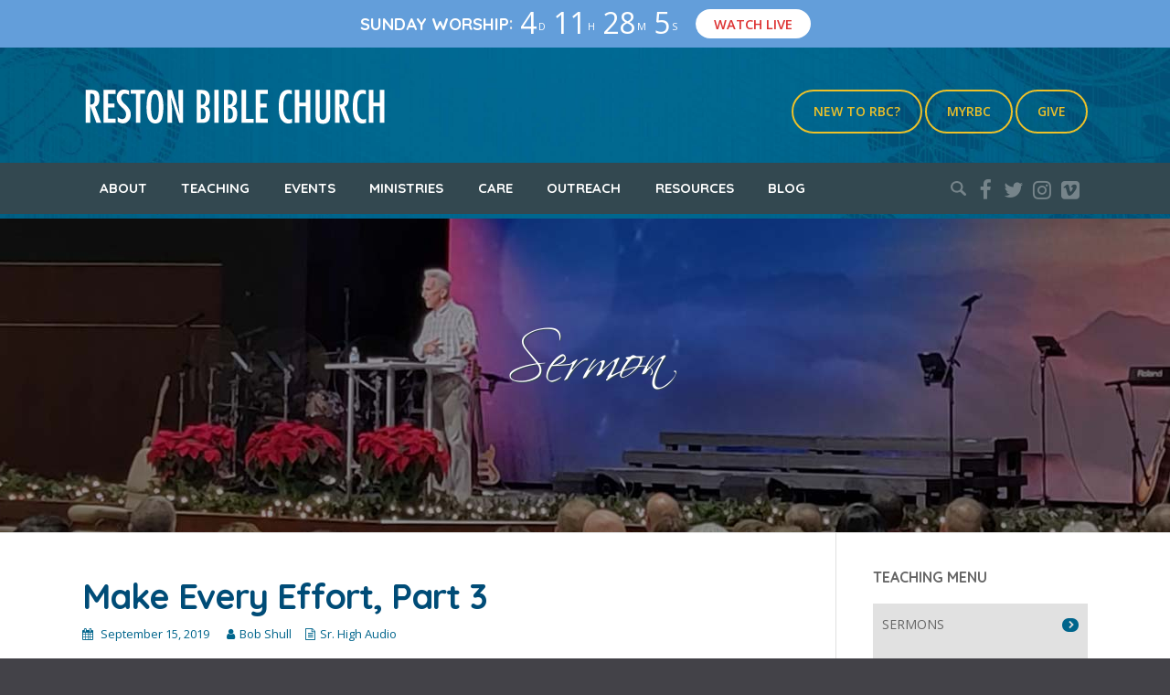

--- FILE ---
content_type: text/html; charset=UTF-8
request_url: https://www.restonbible.org/sermons/make-every-effort-part-3/
body_size: 17855
content:
<!DOCTYPE html>
<html lang="en-US">
<head>
<meta charset="UTF-8" />
<meta name="viewport" content="width=device-width, initial-scale=1.0, maximum-scale=1.0" />
<link rel="profile" href="http://gmpg.org/xfn/11" />
<link rel="pingback" href="https://www.restonbible.org/xmlrpc.php" />

	<link rel="shortcut icon" href="https://www.restonbible.org/wp-content/uploads/2016/03/favicon.png" type="image/x-icon" />

<meta name='robots' content='index, follow, max-image-preview:large, max-snippet:-1, max-video-preview:-1' />

	<!-- This site is optimized with the Yoast SEO plugin v24.5 - https://yoast.com/wordpress/plugins/seo/ -->
	<title>Make Every Effort, Part 3 - Reston Bible Church</title>
	<link rel="canonical" href="https://www.restonbible.org/sermons/make-every-effort-part-3/" />
	<meta property="og:locale" content="en_US" />
	<meta property="og:type" content="article" />
	<meta property="og:title" content="Make Every Effort, Part 3 - Reston Bible Church" />
	<meta property="og:url" content="https://www.restonbible.org/sermons/make-every-effort-part-3/" />
	<meta property="og:site_name" content="Reston Bible Church" />
	<meta property="article:publisher" content="https://facebook.com/restonbible" />
	<meta property="article:modified_time" content="2019-09-16T16:14:44+00:00" />
	<meta name="twitter:card" content="summary_large_image" />
	<meta name="twitter:site" content="@restonbible" />
	<script type="application/ld+json" class="yoast-schema-graph">{"@context":"https://schema.org","@graph":[{"@type":"WebPage","@id":"https://www.restonbible.org/sermons/make-every-effort-part-3/","url":"https://www.restonbible.org/sermons/make-every-effort-part-3/","name":"Make Every Effort, Part 3 - Reston Bible Church","isPartOf":{"@id":"https://www.restonbible.org/#website"},"datePublished":"2019-09-15T16:13:55+00:00","dateModified":"2019-09-16T16:14:44+00:00","breadcrumb":{"@id":"https://www.restonbible.org/sermons/make-every-effort-part-3/#breadcrumb"},"inLanguage":"en-US","potentialAction":[{"@type":"ReadAction","target":["https://www.restonbible.org/sermons/make-every-effort-part-3/"]}]},{"@type":"BreadcrumbList","@id":"https://www.restonbible.org/sermons/make-every-effort-part-3/#breadcrumb","itemListElement":[{"@type":"ListItem","position":1,"name":"Home","item":"https://www.restonbible.org/"},{"@type":"ListItem","position":2,"name":"Sermons","item":"https://www.restonbible.org/sermons/"},{"@type":"ListItem","position":3,"name":"Make Every Effort, Part 3"}]},{"@type":"WebSite","@id":"https://www.restonbible.org/#website","url":"https://www.restonbible.org/","name":"Reston Bible Church","description":"To know Christ and to make Him known.","publisher":{"@id":"https://www.restonbible.org/#organization"},"potentialAction":[{"@type":"SearchAction","target":{"@type":"EntryPoint","urlTemplate":"https://www.restonbible.org/?s={search_term_string}"},"query-input":{"@type":"PropertyValueSpecification","valueRequired":true,"valueName":"search_term_string"}}],"inLanguage":"en-US"},{"@type":"Organization","@id":"https://www.restonbible.org/#organization","name":"Reston Bible Church","url":"https://www.restonbible.org/","logo":{"@type":"ImageObject","inLanguage":"en-US","@id":"https://www.restonbible.org/#/schema/logo/image/","url":"https://www.restonbible.org/wp-content/uploads/2016/03/rbc_logo-blue.png","contentUrl":"https://www.restonbible.org/wp-content/uploads/2016/03/rbc_logo-blue.png","width":335,"height":55,"caption":"Reston Bible Church"},"image":{"@id":"https://www.restonbible.org/#/schema/logo/image/"},"sameAs":["https://facebook.com/restonbible","https://x.com/restonbible","https://instagram.com/restonbible"]}]}</script>
	<!-- / Yoast SEO plugin. -->


<link rel="alternate" type="application/rss+xml" title="Reston Bible Church &raquo; Feed" href="https://www.restonbible.org/feed/" />
<link rel="alternate" type="application/rss+xml" title="Reston Bible Church &raquo; Comments Feed" href="https://www.restonbible.org/comments/feed/" />
<link rel="alternate" type="text/calendar" title="Reston Bible Church &raquo; iCal Feed" href="https://www.restonbible.org/events/?ical=1" />
<link rel="alternate" type="application/rss+xml" title="Reston Bible Church &raquo; Make Every Effort, Part 3 Comments Feed" href="https://www.restonbible.org/sermons/make-every-effort-part-3/feed/" />
<script type="text/javascript">
/* <![CDATA[ */
window._wpemojiSettings = {"baseUrl":"https:\/\/s.w.org\/images\/core\/emoji\/15.0.3\/72x72\/","ext":".png","svgUrl":"https:\/\/s.w.org\/images\/core\/emoji\/15.0.3\/svg\/","svgExt":".svg","source":{"concatemoji":"https:\/\/www.restonbible.org\/wp-includes\/js\/wp-emoji-release.min.js?ver=384467c8b12ca0ec76b120d465a65ad0"}};
/*! This file is auto-generated */
!function(i,n){var o,s,e;function c(e){try{var t={supportTests:e,timestamp:(new Date).valueOf()};sessionStorage.setItem(o,JSON.stringify(t))}catch(e){}}function p(e,t,n){e.clearRect(0,0,e.canvas.width,e.canvas.height),e.fillText(t,0,0);var t=new Uint32Array(e.getImageData(0,0,e.canvas.width,e.canvas.height).data),r=(e.clearRect(0,0,e.canvas.width,e.canvas.height),e.fillText(n,0,0),new Uint32Array(e.getImageData(0,0,e.canvas.width,e.canvas.height).data));return t.every(function(e,t){return e===r[t]})}function u(e,t,n){switch(t){case"flag":return n(e,"\ud83c\udff3\ufe0f\u200d\u26a7\ufe0f","\ud83c\udff3\ufe0f\u200b\u26a7\ufe0f")?!1:!n(e,"\ud83c\uddfa\ud83c\uddf3","\ud83c\uddfa\u200b\ud83c\uddf3")&&!n(e,"\ud83c\udff4\udb40\udc67\udb40\udc62\udb40\udc65\udb40\udc6e\udb40\udc67\udb40\udc7f","\ud83c\udff4\u200b\udb40\udc67\u200b\udb40\udc62\u200b\udb40\udc65\u200b\udb40\udc6e\u200b\udb40\udc67\u200b\udb40\udc7f");case"emoji":return!n(e,"\ud83d\udc26\u200d\u2b1b","\ud83d\udc26\u200b\u2b1b")}return!1}function f(e,t,n){var r="undefined"!=typeof WorkerGlobalScope&&self instanceof WorkerGlobalScope?new OffscreenCanvas(300,150):i.createElement("canvas"),a=r.getContext("2d",{willReadFrequently:!0}),o=(a.textBaseline="top",a.font="600 32px Arial",{});return e.forEach(function(e){o[e]=t(a,e,n)}),o}function t(e){var t=i.createElement("script");t.src=e,t.defer=!0,i.head.appendChild(t)}"undefined"!=typeof Promise&&(o="wpEmojiSettingsSupports",s=["flag","emoji"],n.supports={everything:!0,everythingExceptFlag:!0},e=new Promise(function(e){i.addEventListener("DOMContentLoaded",e,{once:!0})}),new Promise(function(t){var n=function(){try{var e=JSON.parse(sessionStorage.getItem(o));if("object"==typeof e&&"number"==typeof e.timestamp&&(new Date).valueOf()<e.timestamp+604800&&"object"==typeof e.supportTests)return e.supportTests}catch(e){}return null}();if(!n){if("undefined"!=typeof Worker&&"undefined"!=typeof OffscreenCanvas&&"undefined"!=typeof URL&&URL.createObjectURL&&"undefined"!=typeof Blob)try{var e="postMessage("+f.toString()+"("+[JSON.stringify(s),u.toString(),p.toString()].join(",")+"));",r=new Blob([e],{type:"text/javascript"}),a=new Worker(URL.createObjectURL(r),{name:"wpTestEmojiSupports"});return void(a.onmessage=function(e){c(n=e.data),a.terminate(),t(n)})}catch(e){}c(n=f(s,u,p))}t(n)}).then(function(e){for(var t in e)n.supports[t]=e[t],n.supports.everything=n.supports.everything&&n.supports[t],"flag"!==t&&(n.supports.everythingExceptFlag=n.supports.everythingExceptFlag&&n.supports[t]);n.supports.everythingExceptFlag=n.supports.everythingExceptFlag&&!n.supports.flag,n.DOMReady=!1,n.readyCallback=function(){n.DOMReady=!0}}).then(function(){return e}).then(function(){var e;n.supports.everything||(n.readyCallback(),(e=n.source||{}).concatemoji?t(e.concatemoji):e.wpemoji&&e.twemoji&&(t(e.twemoji),t(e.wpemoji)))}))}((window,document),window._wpemojiSettings);
/* ]]> */
</script>
<link rel='stylesheet' id='simple_tooltips_style-css' href='https://www.restonbible.org/wp-content/plugins/simple-tooltips/zebra_tooltips.css?ver=384467c8b12ca0ec76b120d465a65ad0' type='text/css' media='all' />
<style id='wp-emoji-styles-inline-css' type='text/css'>

	img.wp-smiley, img.emoji {
		display: inline !important;
		border: none !important;
		box-shadow: none !important;
		height: 1em !important;
		width: 1em !important;
		margin: 0 0.07em !important;
		vertical-align: -0.1em !important;
		background: none !important;
		padding: 0 !important;
	}
</style>
<link rel='stylesheet' id='wp-block-library-css' href='https://www.restonbible.org/wp-includes/css/dist/block-library/style.min.css?ver=384467c8b12ca0ec76b120d465a65ad0' type='text/css' media='all' />
<style id='classic-theme-styles-inline-css' type='text/css'>
/*! This file is auto-generated */
.wp-block-button__link{color:#fff;background-color:#32373c;border-radius:9999px;box-shadow:none;text-decoration:none;padding:calc(.667em + 2px) calc(1.333em + 2px);font-size:1.125em}.wp-block-file__button{background:#32373c;color:#fff;text-decoration:none}
</style>
<style id='global-styles-inline-css' type='text/css'>
body{--wp--preset--color--black: #000000;--wp--preset--color--cyan-bluish-gray: #abb8c3;--wp--preset--color--white: #ffffff;--wp--preset--color--pale-pink: #f78da7;--wp--preset--color--vivid-red: #cf2e2e;--wp--preset--color--luminous-vivid-orange: #ff6900;--wp--preset--color--luminous-vivid-amber: #fcb900;--wp--preset--color--light-green-cyan: #7bdcb5;--wp--preset--color--vivid-green-cyan: #00d084;--wp--preset--color--pale-cyan-blue: #8ed1fc;--wp--preset--color--vivid-cyan-blue: #0693e3;--wp--preset--color--vivid-purple: #9b51e0;--wp--preset--gradient--vivid-cyan-blue-to-vivid-purple: linear-gradient(135deg,rgba(6,147,227,1) 0%,rgb(155,81,224) 100%);--wp--preset--gradient--light-green-cyan-to-vivid-green-cyan: linear-gradient(135deg,rgb(122,220,180) 0%,rgb(0,208,130) 100%);--wp--preset--gradient--luminous-vivid-amber-to-luminous-vivid-orange: linear-gradient(135deg,rgba(252,185,0,1) 0%,rgba(255,105,0,1) 100%);--wp--preset--gradient--luminous-vivid-orange-to-vivid-red: linear-gradient(135deg,rgba(255,105,0,1) 0%,rgb(207,46,46) 100%);--wp--preset--gradient--very-light-gray-to-cyan-bluish-gray: linear-gradient(135deg,rgb(238,238,238) 0%,rgb(169,184,195) 100%);--wp--preset--gradient--cool-to-warm-spectrum: linear-gradient(135deg,rgb(74,234,220) 0%,rgb(151,120,209) 20%,rgb(207,42,186) 40%,rgb(238,44,130) 60%,rgb(251,105,98) 80%,rgb(254,248,76) 100%);--wp--preset--gradient--blush-light-purple: linear-gradient(135deg,rgb(255,206,236) 0%,rgb(152,150,240) 100%);--wp--preset--gradient--blush-bordeaux: linear-gradient(135deg,rgb(254,205,165) 0%,rgb(254,45,45) 50%,rgb(107,0,62) 100%);--wp--preset--gradient--luminous-dusk: linear-gradient(135deg,rgb(255,203,112) 0%,rgb(199,81,192) 50%,rgb(65,88,208) 100%);--wp--preset--gradient--pale-ocean: linear-gradient(135deg,rgb(255,245,203) 0%,rgb(182,227,212) 50%,rgb(51,167,181) 100%);--wp--preset--gradient--electric-grass: linear-gradient(135deg,rgb(202,248,128) 0%,rgb(113,206,126) 100%);--wp--preset--gradient--midnight: linear-gradient(135deg,rgb(2,3,129) 0%,rgb(40,116,252) 100%);--wp--preset--font-size--small: 13px;--wp--preset--font-size--medium: 20px;--wp--preset--font-size--large: 36px;--wp--preset--font-size--x-large: 42px;--wp--preset--spacing--20: 0.44rem;--wp--preset--spacing--30: 0.67rem;--wp--preset--spacing--40: 1rem;--wp--preset--spacing--50: 1.5rem;--wp--preset--spacing--60: 2.25rem;--wp--preset--spacing--70: 3.38rem;--wp--preset--spacing--80: 5.06rem;--wp--preset--shadow--natural: 6px 6px 9px rgba(0, 0, 0, 0.2);--wp--preset--shadow--deep: 12px 12px 50px rgba(0, 0, 0, 0.4);--wp--preset--shadow--sharp: 6px 6px 0px rgba(0, 0, 0, 0.2);--wp--preset--shadow--outlined: 6px 6px 0px -3px rgba(255, 255, 255, 1), 6px 6px rgba(0, 0, 0, 1);--wp--preset--shadow--crisp: 6px 6px 0px rgba(0, 0, 0, 1);}:where(.is-layout-flex){gap: 0.5em;}:where(.is-layout-grid){gap: 0.5em;}body .is-layout-flex{display: flex;}body .is-layout-flex{flex-wrap: wrap;align-items: center;}body .is-layout-flex > *{margin: 0;}body .is-layout-grid{display: grid;}body .is-layout-grid > *{margin: 0;}:where(.wp-block-columns.is-layout-flex){gap: 2em;}:where(.wp-block-columns.is-layout-grid){gap: 2em;}:where(.wp-block-post-template.is-layout-flex){gap: 1.25em;}:where(.wp-block-post-template.is-layout-grid){gap: 1.25em;}.has-black-color{color: var(--wp--preset--color--black) !important;}.has-cyan-bluish-gray-color{color: var(--wp--preset--color--cyan-bluish-gray) !important;}.has-white-color{color: var(--wp--preset--color--white) !important;}.has-pale-pink-color{color: var(--wp--preset--color--pale-pink) !important;}.has-vivid-red-color{color: var(--wp--preset--color--vivid-red) !important;}.has-luminous-vivid-orange-color{color: var(--wp--preset--color--luminous-vivid-orange) !important;}.has-luminous-vivid-amber-color{color: var(--wp--preset--color--luminous-vivid-amber) !important;}.has-light-green-cyan-color{color: var(--wp--preset--color--light-green-cyan) !important;}.has-vivid-green-cyan-color{color: var(--wp--preset--color--vivid-green-cyan) !important;}.has-pale-cyan-blue-color{color: var(--wp--preset--color--pale-cyan-blue) !important;}.has-vivid-cyan-blue-color{color: var(--wp--preset--color--vivid-cyan-blue) !important;}.has-vivid-purple-color{color: var(--wp--preset--color--vivid-purple) !important;}.has-black-background-color{background-color: var(--wp--preset--color--black) !important;}.has-cyan-bluish-gray-background-color{background-color: var(--wp--preset--color--cyan-bluish-gray) !important;}.has-white-background-color{background-color: var(--wp--preset--color--white) !important;}.has-pale-pink-background-color{background-color: var(--wp--preset--color--pale-pink) !important;}.has-vivid-red-background-color{background-color: var(--wp--preset--color--vivid-red) !important;}.has-luminous-vivid-orange-background-color{background-color: var(--wp--preset--color--luminous-vivid-orange) !important;}.has-luminous-vivid-amber-background-color{background-color: var(--wp--preset--color--luminous-vivid-amber) !important;}.has-light-green-cyan-background-color{background-color: var(--wp--preset--color--light-green-cyan) !important;}.has-vivid-green-cyan-background-color{background-color: var(--wp--preset--color--vivid-green-cyan) !important;}.has-pale-cyan-blue-background-color{background-color: var(--wp--preset--color--pale-cyan-blue) !important;}.has-vivid-cyan-blue-background-color{background-color: var(--wp--preset--color--vivid-cyan-blue) !important;}.has-vivid-purple-background-color{background-color: var(--wp--preset--color--vivid-purple) !important;}.has-black-border-color{border-color: var(--wp--preset--color--black) !important;}.has-cyan-bluish-gray-border-color{border-color: var(--wp--preset--color--cyan-bluish-gray) !important;}.has-white-border-color{border-color: var(--wp--preset--color--white) !important;}.has-pale-pink-border-color{border-color: var(--wp--preset--color--pale-pink) !important;}.has-vivid-red-border-color{border-color: var(--wp--preset--color--vivid-red) !important;}.has-luminous-vivid-orange-border-color{border-color: var(--wp--preset--color--luminous-vivid-orange) !important;}.has-luminous-vivid-amber-border-color{border-color: var(--wp--preset--color--luminous-vivid-amber) !important;}.has-light-green-cyan-border-color{border-color: var(--wp--preset--color--light-green-cyan) !important;}.has-vivid-green-cyan-border-color{border-color: var(--wp--preset--color--vivid-green-cyan) !important;}.has-pale-cyan-blue-border-color{border-color: var(--wp--preset--color--pale-cyan-blue) !important;}.has-vivid-cyan-blue-border-color{border-color: var(--wp--preset--color--vivid-cyan-blue) !important;}.has-vivid-purple-border-color{border-color: var(--wp--preset--color--vivid-purple) !important;}.has-vivid-cyan-blue-to-vivid-purple-gradient-background{background: var(--wp--preset--gradient--vivid-cyan-blue-to-vivid-purple) !important;}.has-light-green-cyan-to-vivid-green-cyan-gradient-background{background: var(--wp--preset--gradient--light-green-cyan-to-vivid-green-cyan) !important;}.has-luminous-vivid-amber-to-luminous-vivid-orange-gradient-background{background: var(--wp--preset--gradient--luminous-vivid-amber-to-luminous-vivid-orange) !important;}.has-luminous-vivid-orange-to-vivid-red-gradient-background{background: var(--wp--preset--gradient--luminous-vivid-orange-to-vivid-red) !important;}.has-very-light-gray-to-cyan-bluish-gray-gradient-background{background: var(--wp--preset--gradient--very-light-gray-to-cyan-bluish-gray) !important;}.has-cool-to-warm-spectrum-gradient-background{background: var(--wp--preset--gradient--cool-to-warm-spectrum) !important;}.has-blush-light-purple-gradient-background{background: var(--wp--preset--gradient--blush-light-purple) !important;}.has-blush-bordeaux-gradient-background{background: var(--wp--preset--gradient--blush-bordeaux) !important;}.has-luminous-dusk-gradient-background{background: var(--wp--preset--gradient--luminous-dusk) !important;}.has-pale-ocean-gradient-background{background: var(--wp--preset--gradient--pale-ocean) !important;}.has-electric-grass-gradient-background{background: var(--wp--preset--gradient--electric-grass) !important;}.has-midnight-gradient-background{background: var(--wp--preset--gradient--midnight) !important;}.has-small-font-size{font-size: var(--wp--preset--font-size--small) !important;}.has-medium-font-size{font-size: var(--wp--preset--font-size--medium) !important;}.has-large-font-size{font-size: var(--wp--preset--font-size--large) !important;}.has-x-large-font-size{font-size: var(--wp--preset--font-size--x-large) !important;}
.wp-block-navigation a:where(:not(.wp-element-button)){color: inherit;}
:where(.wp-block-post-template.is-layout-flex){gap: 1.25em;}:where(.wp-block-post-template.is-layout-grid){gap: 1.25em;}
:where(.wp-block-columns.is-layout-flex){gap: 2em;}:where(.wp-block-columns.is-layout-grid){gap: 2em;}
.wp-block-pullquote{font-size: 1.5em;line-height: 1.6;}
</style>
<link rel='stylesheet' id='hopes_parent_style-css' href='https://www.restonbible.org/wp-content/themes/hopes/style.css?ver=384467c8b12ca0ec76b120d465a65ad0' type='text/css' media='all' />
<link rel='stylesheet' id='hopes_child_style-css' href='https://www.restonbible.org/wp-content/themes/hopes-child/style.css?ver=384467c8b12ca0ec76b120d465a65ad0' type='text/css' media='all' />
<link rel='stylesheet' id='iva-prettyphoto-css' href='https://www.restonbible.org/wp-content/themes/hopes/css/prettyPhoto.css?ver=384467c8b12ca0ec76b120d465a65ad0' type='text/css' media='all' />
<link rel='stylesheet' id='iva-fontawesome-css' href='https://www.restonbible.org/wp-content/themes/hopes/css/fontawesome/css/font-awesome.css?ver=384467c8b12ca0ec76b120d465a65ad0' type='text/css' media='all' />
<link rel='stylesheet' id='theme-iva-shortcodes-css' href='https://www.restonbible.org/wp-content/themes/hopes/page_builder/theme_shortcodes.css?ver=null' type='text/css' media='all' />
<link rel='stylesheet' id='iva-css-flexslider-css' href='https://www.restonbible.org/wp-content/themes/hopes/css/flexslider.css?ver=1' type='text/css' media='all' />
<link rel='stylesheet' id='iva-church-css' href='https://www.restonbible.org/wp-content/themes/hopes/church/css/church.css?ver=384467c8b12ca0ec76b120d465a65ad0' type='text/css' media='all' />
<link rel='stylesheet' id='animation-css' href='https://www.restonbible.org/wp-content/themes/hopes/page_builder/aivah_sc/css/animate.css?ver=384467c8b12ca0ec76b120d465a65ad0' type='text/css' media='all' />
<link rel='stylesheet' id='iva-owl-style-css' href='https://www.restonbible.org/wp-content/themes/hopes/page_builder/aivah_sc/css/owl.carousel.css?ver=1' type='text/css' media='all' />
<link rel='stylesheet' id='iva-owl-theme-css' href='https://www.restonbible.org/wp-content/themes/hopes/page_builder/aivah_sc/css/owl.theme.css?ver=1' type='text/css' media='all' />
<link rel='stylesheet' id='iva-responsive-css' href='https://www.restonbible.org/wp-content/themes/hopes/css/responsive.css?ver=1' type='text/css' media='all' />
<script type="text/javascript" src="https://www.restonbible.org/wp-includes/js/jquery/jquery.min.js?ver=3.7.1" id="jquery-core-js"></script>
<script type="text/javascript" src="https://www.restonbible.org/wp-includes/js/jquery/jquery-migrate.min.js?ver=3.4.1" id="jquery-migrate-js"></script>
<script type="text/javascript" src="https://www.restonbible.org/wp-content/themes/hopes/page_builder/aivah_sc/js/waypoints.js?ver=384467c8b12ca0ec76b120d465a65ad0" id="sc_waypoint-js"></script>
<script type="text/javascript" src="https://www.restonbible.org/wp-content/themes/hopes/page_builder/sc_script.js?ver=384467c8b12ca0ec76b120d465a65ad0" id="sc_script-js"></script>
<script></script><link rel="https://api.w.org/" href="https://www.restonbible.org/wp-json/" /><link rel="alternate" type="application/json" href="https://www.restonbible.org/wp-json/wp/v2/ctc_sermon/21526" /><link rel="EditURI" type="application/rsd+xml" title="RSD" href="https://www.restonbible.org/xmlrpc.php?rsd" />

<link rel='shortlink' href='https://www.restonbible.org/?p=21526' />
<link rel="alternate" type="application/json+oembed" href="https://www.restonbible.org/wp-json/oembed/1.0/embed?url=https%3A%2F%2Fwww.restonbible.org%2Fsermons%2Fmake-every-effort-part-3%2F" />
<link rel="alternate" type="text/xml+oembed" href="https://www.restonbible.org/wp-json/oembed/1.0/embed?url=https%3A%2F%2Fwww.restonbible.org%2Fsermons%2Fmake-every-effort-part-3%2F&#038;format=xml" />
<!-- Clarity tracking code for https://www.restonbible.org/ -->
<script>
    (function(c,l,a,r,i,t,y){
        c[a]=c[a]||function(){(c[a].q=c[a].q||[]).push(arguments)};
        t=l.createElement(r);t.async=1;t.src="https://www.clarity.ms/tag/"+i;
        y=l.getElementsByTagName(r)[0];y.parentNode.insertBefore(t,y);
    })(window, document, "clarity", "script", "5kavxd1wh8");
</script><meta name="tec-api-version" content="v1"><meta name="tec-api-origin" content="https://www.restonbible.org"><link rel="alternate" href="https://www.restonbible.org/wp-json/tribe/events/v1/" />
<!-- Google Fonts -->
<link href="https://fonts.googleapis.com/css?family=Open+Sans:300,300italic,400,400italic,600,600italic,700,700italic%7CQuicksand:300,400,700%7C" rel="stylesheet" type="text/css" />

<meta name="generator" content="Powered by WPBakery Page Builder - drag and drop page builder for WordPress."/>
<!-- Google tag (gtag.js) -->
<script async src="https://www.googletagmanager.com/gtag/js?id=G-NWN5Y312XJ"></script>
<script>
  window.dataLayer = window.dataLayer || [];
  function gtag(){dataLayer.push(arguments);}
  gtag('js', new Date());

  gtag('config', 'G-NWN5Y312XJ');
</script><style>

.bar-wrap,	
.progress_bar, 
.homepage_teaser, 
table.fancy_table th,
.flexslider:hover .flex-prev, 
.flexslider:hover .flex-next,
.status-format, 
.ac_title.active .arrow, 
.flex-title h3, 
.ei-slider-thumbs li a:hover, 
.ei-slider-thumbs li.ei-slider-element,
.topbar, a.btn,
#back-top span,
.flickr_badge_image:hover,
ul.sys_mini_gallery li:hover,
.events-carousel .carousel-event-date,
.client-image img:hover,
.imageborder:hover,
.sub_nav li.current_page_item > a,
.sub_nav li.current_page_item > a:hover,
.fancytoggle .active .arrow,
article.location-list .more-link span:hover,
article.people-list .more-link span:hover,
article.sermon .more-link span:hover,
.grid figcaption {
	background-color:#00658c}

a,
.breadcrumbs > span i.fa,
.breadcrumbs a:hover,
#atp_menu li.current-cat > a, 
#atp_menu li.current_page_item > a,
.iva-location-content h2,
#atp_menu li.current-page-ancestor > a { color:#00658c }

#footer, .sf-menu ul.sub-menu,
.hortabs .tabs li.current,
.fancyheading span, blockquote.alignright,
blockquote.alignleft,
.hortabs .tab_content,
.cs-title h2,
.fancytitle span {
	border-color:#00658c}
body { background-color:#434248; }
body { font-weight:400;  font-family:Open Sans; }
h1, h2, h3, h4, h5, h6 {  font-family:Quicksand; }
.header-style1, .header-style2, .header-style3, .header-style4, #fixedheader { background-image:url(https://www.restonbible.org/wp-content/uploads/2017/02/rbc_main-bg3.jpg);background-repeat:repeat;background-position:center center;background-attachment:scroll; }

#featured_slider {
        background: ; /* Old browsers */
    background: -moz-radial-gradient(center, ellipse cover,  0%,  100%); /* FF3.6+ */
    background: -webkit-gradient(radial, center center, 0px, center center, 100%, color-stop(0%, ), color-stop(100%, )); /* Chrome, Safari4+ */
    background: -webkit-radial-gradient(center, ellipse cover,  0%,  100%); /* Chrome10+, Safari5.1+ */
    background: -o-radial-gradient(center, ellipse cover,  0%,  100%); /* Opera 12+ */
    background: -ms-radial-gradient(center, ellipse cover,  0%,  100%); /* IE10+ */
    background: radial-gradient(ellipse at center,  0%,  100%); /* W3C */
    filter: progid:DXImageTransform.Microsoft.gradient(startColorstr='', endColorstr='', GradientType=1); /* IE6-9 fallback on horizontal gradient */
    }

#subheader { background-image:url(https://www.restonbible.org/wp-content/uploads/2017/02/header-rbc-bldg5.jpg);background-repeat:no-repeat;background-position:center center;background-attachment:fixed;background-color:#eceff1;   color:#ffffff; }
#subheader .page-title { color:#ffffff; }
#sticky { background-color:#639eda; color:#eaeaea; }
.sf-menu, .primarymenu { background-color:#334850; }
#iva_megamenu > ul > li > a, .sf-menu > li > a, .primarymenu > li > a { color:#ffffff;   font-weight:600; font-family:Quicksand; }
#atp_menu li:hover, #atp_menu li.sfHover { background-color:#ffc821; }
#atp_menu li:hover, #atp_menu li.sfHover, #atp_menu a:focus, #atp_menu a:hover, #atp_menu a:active { color:#334850; }
#atp_menu ul li { background:#ffc821; }
#atp_menu ul a { color:#334850; }
#atp_menu li li:hover, #atp_menu li li.sfHover, #atp_menu li li a:focus, #atp_menu li li a:hover, #atp_menu li li a:active { color:#ffffff;background:#334850; }
#atp_menu li.current-cat > a, #atp_menu li.current_page_item > a, #atp_menu li.current-page-ancestor > a { color:#ffc821; }
h1 { color:#334850;   font-weight:600; } h2 { color:#00658c;   font-weight:600; } h3 { font-weight:400; } h4 { color:#334850;   font-weight:600; } h5 { color:#334850;   font-weight:600; } h6 {  }
.widget-title { font-weight:600; }
#footer .widget-title { color:#edc129;   font-weight:600; }
a, .entry-title a { color:#004c77; }
a:hover, .entry-title a:hover { color:#666666; }
#footer { background-image:url(https://www.restonbible.org/wp-content/uploads/2017/02/rbc_main-bg3.jpg);background-repeat:repeat;background-position:center center;background-attachment:scroll; color:#ffffff; }
#footer a { color:#ffffff; }
#footer a:hover { color:#e0e0e0; }
.countdown-amount, .countdown-section {  font-family:Open Sans; }

.democlass { background-color: #dbdbdb; color: #666666; text-align: center; padding: 20px 0; margin-bottom: 0; }
.democlass:hover { background-color: #ebebeb; cursor: pointer;  }
#iva_megamenu &gt; ul &gt; li &gt; a,
.sf-menu &gt; li &gt; a { text-transform: uppercase; }
.wbs-row h5 { margin-bottom:3px; }
</style>
<noscript><style> .wpb_animate_when_almost_visible { opacity: 1; }</style></noscript></head>
<body class="ctc_sermon-template-default single single-ctc_sermon postid-21526 tribe-no-js wpb-js-composer js-comp-ver-7.1 vc_responsive">
	
	<div id="stretched" class="rightsidebar">


			<div id="trigger" class="tarrow"></div>
		<div id="sticky"><script src="/wp-content/themes/hopes-child/js/livetimer.js"></script><div id="serviceTitle"></div>: <div id="countdown"></div><a href="https://live.restonbible.org" class="weatherbutton" target="_blank">Watch Live</a> 
</div>
	
	<div id="wrapper">
		
<header class="header-style4">
	<div class="header">
		<div class="header-area">
			<div class="logo">
								<a href="https://www.restonbible.org" title="Reston Bible Church">
					<img src="https://www.restonbible.org/wp-content/uploads/2016/03/rbc_logo.png" alt="Reston Bible Church" />
				</a>
						</div><!-- .logo -->
			
			<!-- Header Widget Area -->
			<aside id="text-23" class="header-widget-area widget widget_text">			<div class="textwidget"><p><a    href="/about"      class=' btn  medium  yellow   flat'><span>New to RBC?</span></a> <a href="http://myrbc.co" target="_blank" class=' btn  medium  yellow   flat' rel="noopener"><span>myRBC</span></a> <a href="https://www.restonbible.org/give" target="_blank" class=' btn  medium  yellow   flat' rel="noopener"><span>Give</span></a></p>
</div>
		</aside>			<div class="menuwrap"><a href="#" class="iva-mobile-dropdown"></a></div>
		</div>
	</div><!-- /header -->
	<div class="primarymenu">
		<div class="menu-inner">
		<ul id="atp_menu" class="sf-menu"><li id="menu-item-9788" class="menu-item menu-item-type-post_type menu-item-object-page menu-item-has-children"><a href="https://www.restonbible.org/about/">About</a>
<ul class="sub-menu">
	<li id="menu-item-29450" class="menu-item menu-item-type-post_type menu-item-object-page"><a href="https://www.restonbible.org/about/history/">History of RBC</a></li>
	<li id="menu-item-11622" class="menu-item menu-item-type-post_type menu-item-object-page"><a href="https://www.restonbible.org/about/beliefs/">What We Believe</a></li>
	<li id="menu-item-11761" class="menu-item menu-item-type-post_type menu-item-object-page"><a href="https://www.restonbible.org/about/services/">Sunday Services</a></li>
	<li id="menu-item-11770" class="menu-item menu-item-type-post_type menu-item-object-page"><a href="https://www.restonbible.org/about/weekly/">Weekly Activities</a></li>
	<li id="menu-item-9789" class="menu-item menu-item-type-post_type menu-item-object-page"><a href="https://www.restonbible.org/about/staff/">Staff</a></li>
	<li id="menu-item-9795" class="menu-item menu-item-type-post_type menu-item-object-page"><a href="https://www.restonbible.org/about/pastors/">Pastors</a></li>
	<li id="menu-item-9796" class="menu-item menu-item-type-post_type menu-item-object-page"><a href="https://www.restonbible.org/about/elders/">Elders</a></li>
	<li id="menu-item-11628" class="menu-item menu-item-type-post_type menu-item-object-page"><a href="https://www.restonbible.org/about/contact/">Contact Us</a></li>
	<li id="menu-item-19628" class="menu-item menu-item-type-post_type menu-item-object-page"><a href="https://www.restonbible.org/about/weather/">Weather Policy</a></li>
</ul>
</li>
<li id="menu-item-11736" class="menu-item menu-item-type-taxonomy menu-item-object-ctc_sermon_topic menu-item-has-children"><a href="https://www.restonbible.org/sermon-topic/sermons/">Teaching</a>
<ul class="sub-menu">
	<li id="menu-item-24976" class="menu-item menu-item-type-custom menu-item-object-custom"><a href="https://live.restonbible.org">Live Stream</a></li>
	<li id="menu-item-9856" class="menu-item menu-item-type-taxonomy menu-item-object-ctc_sermon_topic"><a href="https://www.restonbible.org/sermon-topic/sermons/">Sermons</a></li>
	<li id="menu-item-9857" class="menu-item menu-item-type-taxonomy menu-item-object-ctc_sermon_topic current-ctc_sermon-ancestor current-menu-parent current-ctc_sermon-parent"><a href="https://www.restonbible.org/sermon-topic/sr-high-audio/">Sr. High Audio</a></li>
	<li id="menu-item-9860" class="menu-item menu-item-type-taxonomy menu-item-object-ctc_sermon_topic"><a href="https://www.restonbible.org/sermon-topic/jr-high-audio/">Jr. High Audio</a></li>
	<li id="menu-item-9859" class="menu-item menu-item-type-taxonomy menu-item-object-ctc_sermon_topic"><a href="https://www.restonbible.org/sermon-topic/men/">Men&#8217;s Ministry</a></li>
	<li id="menu-item-9861" class="menu-item menu-item-type-taxonomy menu-item-object-ctc_sermon_topic"><a href="https://www.restonbible.org/sermon-topic/womens-ministry/">Women&#8217;s Ministry</a></li>
	<li id="menu-item-9862" class="menu-item menu-item-type-taxonomy menu-item-object-ctc_sermon_topic"><a href="https://www.restonbible.org/sermon-topic/family-life/marriage/">Marriage</a></li>
	<li id="menu-item-9858" class="menu-item menu-item-type-taxonomy menu-item-object-ctc_sermon_topic"><a href="https://www.restonbible.org/sermon-topic/espanol/">Iglesia Hispana</a></li>
	<li id="menu-item-30750" class="menu-item menu-item-type-taxonomy menu-item-object-ctc_sermon_topic"><a href="https://www.restonbible.org/sermon-topic/special-events/">Special Events</a></li>
</ul>
</li>
<li id="menu-item-1361" class="menu-item menu-item-type-custom menu-item-object-custom menu-item-has-children"><a href="/events/">Events</a>
<ul class="sub-menu">
	<li id="menu-item-36045" class="menu-item menu-item-type-taxonomy menu-item-object-tribe_events_cat"><a href="https://www.restonbible.org/events/category/church-life/">Church Life</a></li>
	<li id="menu-item-14064" class="menu-item menu-item-type-taxonomy menu-item-object-tribe_events_cat"><a href="https://www.restonbible.org/events/category/men/">Men</a></li>
	<li id="menu-item-14060" class="menu-item menu-item-type-taxonomy menu-item-object-tribe_events_cat"><a href="https://www.restonbible.org/events/category/women/">Women</a></li>
	<li id="menu-item-14061" class="menu-item menu-item-type-taxonomy menu-item-object-tribe_events_cat"><a href="https://www.restonbible.org/events/category/children/">Children</a></li>
	<li id="menu-item-14062" class="menu-item menu-item-type-taxonomy menu-item-object-tribe_events_cat"><a href="https://www.restonbible.org/events/category/youth/jr-high/">Jr. High</a></li>
	<li id="menu-item-14063" class="menu-item menu-item-type-taxonomy menu-item-object-tribe_events_cat"><a href="https://www.restonbible.org/events/category/youth/sr-high/">Sr. High</a></li>
	<li id="menu-item-14065" class="menu-item menu-item-type-taxonomy menu-item-object-tribe_events_cat"><a href="https://www.restonbible.org/events/category/community/">Community</a></li>
	<li id="menu-item-21266" class="menu-item menu-item-type-taxonomy menu-item-object-tribe_events_cat"><a href="https://www.restonbible.org/events/category/family-life/">Family Life</a></li>
	<li id="menu-item-18356" class="menu-item menu-item-type-taxonomy menu-item-object-tribe_events_cat"><a href="https://www.restonbible.org/events/category/classes/">Classes</a></li>
</ul>
</li>
<li id="menu-item-1356" class="menu-item menu-item-type-custom menu-item-object-custom menu-item-has-children"><a href="/ministries">Ministries</a>
<ul class="sub-menu">
	<li id="menu-item-1357" class="menu-item menu-item-type-custom menu-item-object-custom"><a href="/shepherdgroups">Shepherd Groups</a></li>
	<li id="menu-item-18354" class="menu-item menu-item-type-post_type menu-item-object-page"><a href="https://www.restonbible.org/ets/">ETS Courses</a></li>
	<li id="menu-item-14573" class="menu-item menu-item-type-post_type menu-item-object-page"><a href="https://www.restonbible.org/familylife/">Family Life</a></li>
	<li id="menu-item-6306" class="menu-item menu-item-type-post_type menu-item-object-page"><a href="https://www.restonbible.org/kids/">Children’s Ministry</a></li>
	<li id="menu-item-8885" class="menu-item menu-item-type-post_type menu-item-object-page"><a href="https://www.restonbible.org/breakthru/">Jr. High Ministry</a></li>
	<li id="menu-item-8911" class="menu-item menu-item-type-post_type menu-item-object-page"><a href="https://www.restonbible.org/srhigh/">Sr. High Ministry</a></li>
	<li id="menu-item-8918" class="menu-item menu-item-type-post_type menu-item-object-page"><a href="https://www.restonbible.org/youngadults/">Young Adults</a></li>
	<li id="menu-item-8939" class="menu-item menu-item-type-post_type menu-item-object-page"><a href="https://www.restonbible.org/men/">Men’s Ministry</a></li>
	<li id="menu-item-9139" class="menu-item menu-item-type-post_type menu-item-object-page"><a href="https://www.restonbible.org/women/">Women’s Ministry</a></li>
	<li id="menu-item-11824" class="menu-item menu-item-type-post_type menu-item-object-page"><a href="https://www.restonbible.org/iglesia/">Iglesia Hispana</a></li>
	<li id="menu-item-15507" class="menu-item menu-item-type-post_type menu-item-object-page"><a href="https://www.restonbible.org/worship/">Worship</a></li>
	<li id="menu-item-11618" class="menu-item menu-item-type-post_type menu-item-object-page"><a href="https://www.restonbible.org/prayer/">Prayer</a></li>
</ul>
</li>
<li id="menu-item-9368" class="menu-item menu-item-type-custom menu-item-object-custom menu-item-has-children"><a href="/care">Care</a>
<ul class="sub-menu">
	<li id="menu-item-9369" class="menu-item menu-item-type-post_type menu-item-object-page"><a href="https://www.restonbible.org/care/deacons/">Deacons</a></li>
	<li id="menu-item-9534" class="menu-item menu-item-type-post_type menu-item-object-page"><a href="https://www.restonbible.org/care/deacons/rbccares/">RBC Cares</a></li>
	<li id="menu-item-16908" class="menu-item menu-item-type-post_type menu-item-object-page"><a href="https://www.restonbible.org/counseling/">Counseling</a></li>
	<li id="menu-item-33275" class="menu-item menu-item-type-post_type menu-item-object-page"><a href="https://www.restonbible.org/about/deaf/">Deaf Ministry</a></li>
	<li id="menu-item-9531" class="menu-item menu-item-type-post_type menu-item-object-page"><a href="https://www.restonbible.org/care/foodpantry/">Food Pantry</a></li>
	<li id="menu-item-28409" class="menu-item menu-item-type-post_type menu-item-object-page"><a href="https://www.restonbible.org/care/garden/">Community Garden</a></li>
	<li id="menu-item-38173" class="menu-item menu-item-type-custom menu-item-object-custom"><a href="/care/hope">Hope Ministry</a></li>
	<li id="menu-item-9532" class="menu-item menu-item-type-post_type menu-item-object-page"><a href="https://www.restonbible.org/care/legalclinic/">Legal Clinic</a></li>
	<li id="menu-item-14179" class="menu-item menu-item-type-post_type menu-item-object-page"><a href="https://www.restonbible.org/care/griefshare/">GriefShare</a></li>
	<li id="menu-item-18605" class="menu-item menu-item-type-post_type menu-item-object-page"><a href="https://www.restonbible.org/pal/">Addicted Loved Ones</a></li>
	<li id="menu-item-33663" class="menu-item menu-item-type-post_type menu-item-object-page"><a href="https://www.restonbible.org/care/divorcecare/">DivorceCare</a></li>
</ul>
</li>
<li id="menu-item-33754" class="menu-item menu-item-type-custom menu-item-object-custom menu-item-has-children"><a href="#">Outreach</a>
<ul class="sub-menu">
	<li id="menu-item-9364" class="menu-item menu-item-type-post_type menu-item-object-page"><a href="https://www.restonbible.org/missions/">Global Missions</a></li>
	<li id="menu-item-33756" class="menu-item menu-item-type-post_type menu-item-object-page"><a href="https://www.restonbible.org/missions/local/">Stateside Missions</a></li>
	<li id="menu-item-33707" class="menu-item menu-item-type-post_type menu-item-object-page"><a href="https://www.restonbible.org/livingonmission/">Living On Mission</a></li>
	<li id="menu-item-9322" class="menu-item menu-item-type-post_type menu-item-object-page"><a href="https://www.restonbible.org/esl/">ESL Classes</a></li>
	<li id="menu-item-9530" class="menu-item menu-item-type-post_type menu-item-object-page"><a href="https://www.restonbible.org/care/guilford/">Guilford Elementary</a></li>
</ul>
</li>
<li id="menu-item-1274" class="menu-item menu-item-type-custom menu-item-object-custom menu-item-has-children"><a href="/resources">Resources</a>
<ul class="sub-menu">
	<li id="menu-item-26121" class="menu-item menu-item-type-custom menu-item-object-custom"><a href="https://annualreport.restonbible.org">2025 Annual Report</a></li>
	<li id="menu-item-25889" class="menu-item menu-item-type-post_type menu-item-object-page"><a href="https://www.restonbible.org/jobs/">Jobs at RBC</a></li>
	<li id="menu-item-9743" class="menu-item menu-item-type-post_type menu-item-object-page"><a href="https://www.restonbible.org/volunteer/">Volunteer</a></li>
	<li id="menu-item-9733" class="menu-item menu-item-type-post_type menu-item-object-page"><a href="https://www.restonbible.org/myrbc/">myRBC</a></li>
	<li id="menu-item-9734" class="menu-item menu-item-type-post_type menu-item-object-page"><a href="https://www.restonbible.org/rightnowmedia/">RightNow Media</a></li>
	<li id="menu-item-37555" class="menu-item menu-item-type-post_type menu-item-object-page"><a href="https://www.restonbible.org/exploringfaith/">Exploring Faith</a></li>
	<li id="menu-item-9735" class="menu-item menu-item-type-post_type menu-item-object-page"><a href="https://www.restonbible.org/baptism/">Believer’s Baptism</a></li>
	<li id="menu-item-9736" class="menu-item menu-item-type-post_type menu-item-object-page"><a href="https://www.restonbible.org/childdedications/">Parent-Child Dedications</a></li>
	<li id="menu-item-9737" class="menu-item menu-item-type-post_type menu-item-object-page"><a href="https://www.restonbible.org/memorialservices/">Memorial Services</a></li>
	<li id="menu-item-9738" class="menu-item menu-item-type-post_type menu-item-object-page"><a href="https://www.restonbible.org/weddings/">Weddings</a></li>
	<li id="menu-item-36680" class="menu-item menu-item-type-post_type menu-item-object-page"><a href="https://www.restonbible.org/give/">Giving</a></li>
</ul>
</li>
<li id="menu-item-1268" class="menu-item menu-item-type-custom menu-item-object-custom"><a href="/blog">Blog</a></li>
</ul>        <div class="search-form-box">
<form role="search" method="get" class="search-form" action="https://www.restonbible.org/">
	<label>
		<span class="screen-reader-text">Search for:</span>
		<input type="search" class="search-field" placeholder="Search" value="" name="s" title="Search for:" />
	</label>
	<input type="submit" class="search-submit" value="Search" />
</form>
</div><!-- Widget Shortcode --><div id="sociable_widget-2" class="widget socials-wg widget-shortcode area-arbitrary "><ul class="atpsocials"><li><a href="https://facebook.com/restonbible" target="_blank"><i class="fa fa-facebook fa-lg white" title="https://facebook.com/restonbible"></i> </a></li><li><a href="https://twitter.com/restonbible" target="_blank"><i class="fa fa-twitter fa-lg white" title="https://twitter.com/restonbible"></i> </a></li><li><a href="https://instagram.com/restonbible" target="_blank"><i class="fa fa-instagram fa-lg white" title="https://instagram.com/restonbible"></i> </a></li><li><a href="https://vimeo.com/restonbible" target="_blank"><i class="fa fa-vimeo-square fa-lg white" title="https://vimeo.com/restonbible"></i> </a></li><li><a href="https://play.google.com/store/apps/details?id=com.restonbiblechurch.app" target="_blank"><i class="fa fa-android fa-lg white" title="https://play.google.com/store/apps/details?id=com.restonbiblechurch.app"></i> </a></li><li><a href="https://itunes.apple.com/us/app/reston-bible-church/id435955328" target="_blank"><i class="fa fa-flickr fa-lg white" title="https://itunes.apple.com/us/app/reston-bible-church/id435955328"></i> </a></li><li><a href="https://www.restonbible.org/about/contact/" target="_blank"><i class="fa fa-envelope fa-lg white" title="https://www.restonbible.org/about/contact/"></i> </a></li></ul></div><!-- /Widget Shortcode -->		</div>
	</div>
	<div class="iva-mobile-menu"><ul id="menu-primary-menu" class="iva_mmenu"><li id="mobile-menu-item-9788" class="menu-item menu-item-type-post_type menu-item-object-page menu-item-has-children"><a href="https://www.restonbible.org/about/">About<span class="iva-children-indenter"><i class="fa fa-angle-down"></i></span></a>
<ul class="sub-menu">
	<li id="mobile-menu-item-29450" class="menu-item menu-item-type-post_type menu-item-object-page"><a href="https://www.restonbible.org/about/history/">History of RBC</a></li>
	<li id="mobile-menu-item-11622" class="menu-item menu-item-type-post_type menu-item-object-page"><a href="https://www.restonbible.org/about/beliefs/">What We Believe</a></li>
	<li id="mobile-menu-item-11761" class="menu-item menu-item-type-post_type menu-item-object-page"><a href="https://www.restonbible.org/about/services/">Sunday Services</a></li>
	<li id="mobile-menu-item-11770" class="menu-item menu-item-type-post_type menu-item-object-page"><a href="https://www.restonbible.org/about/weekly/">Weekly Activities</a></li>
	<li id="mobile-menu-item-9789" class="menu-item menu-item-type-post_type menu-item-object-page"><a href="https://www.restonbible.org/about/staff/">Staff</a></li>
	<li id="mobile-menu-item-9795" class="menu-item menu-item-type-post_type menu-item-object-page"><a href="https://www.restonbible.org/about/pastors/">Pastors</a></li>
	<li id="mobile-menu-item-9796" class="menu-item menu-item-type-post_type menu-item-object-page"><a href="https://www.restonbible.org/about/elders/">Elders</a></li>
	<li id="mobile-menu-item-11628" class="menu-item menu-item-type-post_type menu-item-object-page"><a href="https://www.restonbible.org/about/contact/">Contact Us</a></li>
	<li id="mobile-menu-item-19628" class="menu-item menu-item-type-post_type menu-item-object-page"><a href="https://www.restonbible.org/about/weather/">Weather Policy</a></li>
</ul>
</li>
<li id="mobile-menu-item-11736" class="menu-item menu-item-type-taxonomy menu-item-object-ctc_sermon_topic menu-item-has-children"><a href="https://www.restonbible.org/sermon-topic/sermons/">Teaching<span class="iva-children-indenter"><i class="fa fa-angle-down"></i></span></a>
<ul class="sub-menu">
	<li id="mobile-menu-item-24976" class="menu-item menu-item-type-custom menu-item-object-custom"><a href="https://live.restonbible.org">Live Stream</a></li>
	<li id="mobile-menu-item-9856" class="menu-item menu-item-type-taxonomy menu-item-object-ctc_sermon_topic"><a href="https://www.restonbible.org/sermon-topic/sermons/">Sermons</a></li>
	<li id="mobile-menu-item-9857" class="menu-item menu-item-type-taxonomy menu-item-object-ctc_sermon_topic current-ctc_sermon-ancestor current-menu-parent current-ctc_sermon-parent"><a href="https://www.restonbible.org/sermon-topic/sr-high-audio/">Sr. High Audio</a></li>
	<li id="mobile-menu-item-9860" class="menu-item menu-item-type-taxonomy menu-item-object-ctc_sermon_topic"><a href="https://www.restonbible.org/sermon-topic/jr-high-audio/">Jr. High Audio</a></li>
	<li id="mobile-menu-item-9859" class="menu-item menu-item-type-taxonomy menu-item-object-ctc_sermon_topic"><a href="https://www.restonbible.org/sermon-topic/men/">Men&#8217;s Ministry</a></li>
	<li id="mobile-menu-item-9861" class="menu-item menu-item-type-taxonomy menu-item-object-ctc_sermon_topic"><a href="https://www.restonbible.org/sermon-topic/womens-ministry/">Women&#8217;s Ministry</a></li>
	<li id="mobile-menu-item-9862" class="menu-item menu-item-type-taxonomy menu-item-object-ctc_sermon_topic"><a href="https://www.restonbible.org/sermon-topic/family-life/marriage/">Marriage</a></li>
	<li id="mobile-menu-item-9858" class="menu-item menu-item-type-taxonomy menu-item-object-ctc_sermon_topic"><a href="https://www.restonbible.org/sermon-topic/espanol/">Iglesia Hispana</a></li>
	<li id="mobile-menu-item-30750" class="menu-item menu-item-type-taxonomy menu-item-object-ctc_sermon_topic"><a href="https://www.restonbible.org/sermon-topic/special-events/">Special Events</a></li>
</ul>
</li>
<li id="mobile-menu-item-1361" class="menu-item menu-item-type-custom menu-item-object-custom menu-item-has-children"><a href="/events/">Events<span class="iva-children-indenter"><i class="fa fa-angle-down"></i></span></a>
<ul class="sub-menu">
	<li id="mobile-menu-item-36045" class="menu-item menu-item-type-taxonomy menu-item-object-tribe_events_cat"><a href="https://www.restonbible.org/events/category/church-life/">Church Life</a></li>
	<li id="mobile-menu-item-14064" class="menu-item menu-item-type-taxonomy menu-item-object-tribe_events_cat"><a href="https://www.restonbible.org/events/category/men/">Men</a></li>
	<li id="mobile-menu-item-14060" class="menu-item menu-item-type-taxonomy menu-item-object-tribe_events_cat"><a href="https://www.restonbible.org/events/category/women/">Women</a></li>
	<li id="mobile-menu-item-14061" class="menu-item menu-item-type-taxonomy menu-item-object-tribe_events_cat"><a href="https://www.restonbible.org/events/category/children/">Children</a></li>
	<li id="mobile-menu-item-14062" class="menu-item menu-item-type-taxonomy menu-item-object-tribe_events_cat"><a href="https://www.restonbible.org/events/category/youth/jr-high/">Jr. High</a></li>
	<li id="mobile-menu-item-14063" class="menu-item menu-item-type-taxonomy menu-item-object-tribe_events_cat"><a href="https://www.restonbible.org/events/category/youth/sr-high/">Sr. High</a></li>
	<li id="mobile-menu-item-14065" class="menu-item menu-item-type-taxonomy menu-item-object-tribe_events_cat"><a href="https://www.restonbible.org/events/category/community/">Community</a></li>
	<li id="mobile-menu-item-21266" class="menu-item menu-item-type-taxonomy menu-item-object-tribe_events_cat"><a href="https://www.restonbible.org/events/category/family-life/">Family Life</a></li>
	<li id="mobile-menu-item-18356" class="menu-item menu-item-type-taxonomy menu-item-object-tribe_events_cat"><a href="https://www.restonbible.org/events/category/classes/">Classes</a></li>
</ul>
</li>
<li id="mobile-menu-item-1356" class="menu-item menu-item-type-custom menu-item-object-custom menu-item-has-children"><a href="/ministries">Ministries<span class="iva-children-indenter"><i class="fa fa-angle-down"></i></span></a>
<ul class="sub-menu">
	<li id="mobile-menu-item-1357" class="menu-item menu-item-type-custom menu-item-object-custom"><a href="/shepherdgroups">Shepherd Groups</a></li>
	<li id="mobile-menu-item-18354" class="menu-item menu-item-type-post_type menu-item-object-page"><a href="https://www.restonbible.org/ets/">ETS Courses</a></li>
	<li id="mobile-menu-item-14573" class="menu-item menu-item-type-post_type menu-item-object-page"><a href="https://www.restonbible.org/familylife/">Family Life</a></li>
	<li id="mobile-menu-item-6306" class="menu-item menu-item-type-post_type menu-item-object-page"><a href="https://www.restonbible.org/kids/">Children’s Ministry</a></li>
	<li id="mobile-menu-item-8885" class="menu-item menu-item-type-post_type menu-item-object-page"><a href="https://www.restonbible.org/breakthru/">Jr. High Ministry</a></li>
	<li id="mobile-menu-item-8911" class="menu-item menu-item-type-post_type menu-item-object-page"><a href="https://www.restonbible.org/srhigh/">Sr. High Ministry</a></li>
	<li id="mobile-menu-item-8918" class="menu-item menu-item-type-post_type menu-item-object-page"><a href="https://www.restonbible.org/youngadults/">Young Adults</a></li>
	<li id="mobile-menu-item-8939" class="menu-item menu-item-type-post_type menu-item-object-page"><a href="https://www.restonbible.org/men/">Men’s Ministry</a></li>
	<li id="mobile-menu-item-9139" class="menu-item menu-item-type-post_type menu-item-object-page"><a href="https://www.restonbible.org/women/">Women’s Ministry</a></li>
	<li id="mobile-menu-item-11824" class="menu-item menu-item-type-post_type menu-item-object-page"><a href="https://www.restonbible.org/iglesia/">Iglesia Hispana</a></li>
	<li id="mobile-menu-item-15507" class="menu-item menu-item-type-post_type menu-item-object-page"><a href="https://www.restonbible.org/worship/">Worship</a></li>
	<li id="mobile-menu-item-11618" class="menu-item menu-item-type-post_type menu-item-object-page"><a href="https://www.restonbible.org/prayer/">Prayer</a></li>
</ul>
</li>
<li id="mobile-menu-item-9368" class="menu-item menu-item-type-custom menu-item-object-custom menu-item-has-children"><a href="/care">Care<span class="iva-children-indenter"><i class="fa fa-angle-down"></i></span></a>
<ul class="sub-menu">
	<li id="mobile-menu-item-9369" class="menu-item menu-item-type-post_type menu-item-object-page"><a href="https://www.restonbible.org/care/deacons/">Deacons</a></li>
	<li id="mobile-menu-item-9534" class="menu-item menu-item-type-post_type menu-item-object-page"><a href="https://www.restonbible.org/care/deacons/rbccares/">RBC Cares</a></li>
	<li id="mobile-menu-item-16908" class="menu-item menu-item-type-post_type menu-item-object-page"><a href="https://www.restonbible.org/counseling/">Counseling</a></li>
	<li id="mobile-menu-item-33275" class="menu-item menu-item-type-post_type menu-item-object-page"><a href="https://www.restonbible.org/about/deaf/">Deaf Ministry</a></li>
	<li id="mobile-menu-item-9531" class="menu-item menu-item-type-post_type menu-item-object-page"><a href="https://www.restonbible.org/care/foodpantry/">Food Pantry</a></li>
	<li id="mobile-menu-item-28409" class="menu-item menu-item-type-post_type menu-item-object-page"><a href="https://www.restonbible.org/care/garden/">Community Garden</a></li>
	<li id="mobile-menu-item-38173" class="menu-item menu-item-type-custom menu-item-object-custom"><a href="/care/hope">Hope Ministry</a></li>
	<li id="mobile-menu-item-9532" class="menu-item menu-item-type-post_type menu-item-object-page"><a href="https://www.restonbible.org/care/legalclinic/">Legal Clinic</a></li>
	<li id="mobile-menu-item-14179" class="menu-item menu-item-type-post_type menu-item-object-page"><a href="https://www.restonbible.org/care/griefshare/">GriefShare</a></li>
	<li id="mobile-menu-item-18605" class="menu-item menu-item-type-post_type menu-item-object-page"><a href="https://www.restonbible.org/pal/">Addicted Loved Ones</a></li>
	<li id="mobile-menu-item-33663" class="menu-item menu-item-type-post_type menu-item-object-page"><a href="https://www.restonbible.org/care/divorcecare/">DivorceCare</a></li>
</ul>
</li>
<li id="mobile-menu-item-33754" class="menu-item menu-item-type-custom menu-item-object-custom menu-item-has-children"><a href="#">Outreach<span class="iva-children-indenter"><i class="fa fa-angle-down"></i></span></a>
<ul class="sub-menu">
	<li id="mobile-menu-item-9364" class="menu-item menu-item-type-post_type menu-item-object-page"><a href="https://www.restonbible.org/missions/">Global Missions</a></li>
	<li id="mobile-menu-item-33756" class="menu-item menu-item-type-post_type menu-item-object-page"><a href="https://www.restonbible.org/missions/local/">Stateside Missions</a></li>
	<li id="mobile-menu-item-33707" class="menu-item menu-item-type-post_type menu-item-object-page"><a href="https://www.restonbible.org/livingonmission/">Living On Mission</a></li>
	<li id="mobile-menu-item-9322" class="menu-item menu-item-type-post_type menu-item-object-page"><a href="https://www.restonbible.org/esl/">ESL Classes</a></li>
	<li id="mobile-menu-item-9530" class="menu-item menu-item-type-post_type menu-item-object-page"><a href="https://www.restonbible.org/care/guilford/">Guilford Elementary</a></li>
</ul>
</li>
<li id="mobile-menu-item-1274" class="menu-item menu-item-type-custom menu-item-object-custom menu-item-has-children"><a href="/resources">Resources<span class="iva-children-indenter"><i class="fa fa-angle-down"></i></span></a>
<ul class="sub-menu">
	<li id="mobile-menu-item-26121" class="menu-item menu-item-type-custom menu-item-object-custom"><a href="https://annualreport.restonbible.org">2025 Annual Report</a></li>
	<li id="mobile-menu-item-25889" class="menu-item menu-item-type-post_type menu-item-object-page"><a href="https://www.restonbible.org/jobs/">Jobs at RBC</a></li>
	<li id="mobile-menu-item-9743" class="menu-item menu-item-type-post_type menu-item-object-page"><a href="https://www.restonbible.org/volunteer/">Volunteer</a></li>
	<li id="mobile-menu-item-9733" class="menu-item menu-item-type-post_type menu-item-object-page"><a href="https://www.restonbible.org/myrbc/">myRBC</a></li>
	<li id="mobile-menu-item-9734" class="menu-item menu-item-type-post_type menu-item-object-page"><a href="https://www.restonbible.org/rightnowmedia/">RightNow Media</a></li>
	<li id="mobile-menu-item-37555" class="menu-item menu-item-type-post_type menu-item-object-page"><a href="https://www.restonbible.org/exploringfaith/">Exploring Faith</a></li>
	<li id="mobile-menu-item-9735" class="menu-item menu-item-type-post_type menu-item-object-page"><a href="https://www.restonbible.org/baptism/">Believer’s Baptism</a></li>
	<li id="mobile-menu-item-9736" class="menu-item menu-item-type-post_type menu-item-object-page"><a href="https://www.restonbible.org/childdedications/">Parent-Child Dedications</a></li>
	<li id="mobile-menu-item-9737" class="menu-item menu-item-type-post_type menu-item-object-page"><a href="https://www.restonbible.org/memorialservices/">Memorial Services</a></li>
	<li id="mobile-menu-item-9738" class="menu-item menu-item-type-post_type menu-item-object-page"><a href="https://www.restonbible.org/weddings/">Weddings</a></li>
	<li id="mobile-menu-item-36680" class="menu-item menu-item-type-post_type menu-item-object-page"><a href="https://www.restonbible.org/give/">Giving</a></li>
</ul>
</li>
<li id="mobile-menu-item-1268" class="menu-item menu-item-type-custom menu-item-object-custom"><a href="/blog">Blog</a></li>
</ul></div></header><!-- /header-s4 --><div id="subheader" class="sleft" ><div class="inner"><div class="subdesc"><h1 class="page-title">Sermon</h1></div></div></div><div id="main" class="rightsidebar">

<div id="primary" class="pagemid">
	<div class="inner">
		<main class="content-area">
			<div class="entry-content-wrapper clearfix">

					

				<article class="sermon sermon-single post-21526 ctc_sermon type-ctc_sermon status-publish hentry ctc_sermon_topic-sr-high-audio ctc_sermon_speaker-bob-shull">
					
					
					<div class="sermon-entry-content">	

						<header class="sermon-header">

						<h2 class="entry-title"><a href="https://www.restonbible.org/sermons/make-every-effort-part-3/">Make Every Effort, Part 3</a></h2>
							<div class="sermon-post-meta">
								<span><i class="fa fa-calendar"></i> September 15, 2019</span>
								<span><i class="fa fa-user"></i><a href="https://www.restonbible.org/sermon-speaker/bob-shull/" rel="tag">Bob Shull</a></span><span><i class="fa fa-file-text-o"></i><a href="https://www.restonbible.org/sermon-topic/sr-high-audio/" rel="tag">Sr. High Audio</a></span>															</div>
						</header>
                        
						<div class="sermon-content"></div>
					</div>
					
			
					
					<div class="sermon-details">
						<div rel="1" id="tab-7" class="systabspane  hortabs" ><ul  class="tabs"><li class="" id="#audio"><a class="btns medium cyan" href="#audio"><span><i class="fa fa-volume-up"></i> Listen</span></a></li></ul>						
						<div class="sermon-download-media">
											
												
													<a class="btn small cyan" href="https://www.restonbible.org/wp-content/uploads/audio/youth/20190915-Bob-Shull-Effort-3.mp3" title="MP3"><span><i class="fa fa-arrow-down"></i> MP3</span></a>
						
											
					</div>
						
                        <div class="panes"><div  class="tab_content" id="audio" ><!--[if lt IE 9]><script>document.createElement('audio');</script><![endif]-->
<audio class="wp-audio-shortcode" id="audio-21526-1" preload="none" style="width: 100%;" controls="controls"><source type="audio/mpeg" src="https://www.restonbible.org/wp-content/uploads/audio/youth/20190915-Bob-Shull-Effort-3.mp3?_=1" /><a href="https://www.restonbible.org/wp-content/uploads/audio/youth/20190915-Bob-Shull-Effort-3.mp3">https://www.restonbible.org/wp-content/uploads/audio/youth/20190915-Bob-Shull-Effort-3.mp3</a></audio></div></div></div><!-- .sermon-tabs-pane -->					</div>
					
					
					<div class="clear"></div>
					
                    
                        <div class="entry-content nograybox">
                                                    </div>	

						
	
					<footer class="sermon-footer">
											</footer>
                    
                    <!-- Go to www.addthis.com/dashboard to customize your tools -->
					<div style="padding-top:8px; text-align:center;" class="addthis_inline_share_toolbox"></div>	

					

				</article>

			</div>

			<div class="navigation-post">
				<div class="nav-previous">
					<div class="innerlinks">
						<span class="nav-icon-left"><i class="fa  fa-chevron-left fa-lg"></i></span>
						<p> <a href="https://www.restonbible.org/sermons/los-dones-espirituales-parte-3/" rel="prev">Los Dones Espirituales, Parte 3</a> </p>					</div>
				</div>		
				<div class="nav-next">
					<div class="innerlinks">
						<span class="nav-icon-right"><i class="fa  fa-chevron-right fa-lg"></i></span>
						<p><a href="https://www.restonbible.org/sermons/in-the-beginning-part-54/" rel="next">In the Beginning, Part 54: Joseph Is Revealed</a></p>					</div>
				</div>		
			</div>		

									
			
		</main>

		<div id="sidebar">
	<div class="content widget-area">
	<aside id="nav_menu-12" class="widget widget_nav_menu"><h3 class="widget-title">Teaching Menu</h3><div class="menu-teaching-menu-container"><ul id="menu-teaching-menu" class="menu"><li id="menu-item-9848" class="menu-item menu-item-type-taxonomy menu-item-object-ctc_sermon_topic menu-item-9848"><a href="https://www.restonbible.org/sermon-topic/sermons/">Sermons</a></li>
<li id="menu-item-9849" class="menu-item menu-item-type-taxonomy menu-item-object-ctc_sermon_topic current-ctc_sermon-ancestor current-menu-parent current-ctc_sermon-parent menu-item-9849"><a href="https://www.restonbible.org/sermon-topic/sr-high-audio/">Sr. High Audio</a></li>
<li id="menu-item-9852" class="menu-item menu-item-type-taxonomy menu-item-object-ctc_sermon_topic menu-item-9852"><a href="https://www.restonbible.org/sermon-topic/jr-high-audio/">Jr. High Audio</a></li>
<li id="menu-item-9850" class="menu-item menu-item-type-taxonomy menu-item-object-ctc_sermon_topic menu-item-9850"><a href="https://www.restonbible.org/sermon-topic/espanol/">Iglesia Hispana</a></li>
<li id="menu-item-9851" class="menu-item menu-item-type-taxonomy menu-item-object-ctc_sermon_topic menu-item-9851"><a href="https://www.restonbible.org/sermon-topic/men/">Men&#8217;s Ministry</a></li>
<li id="menu-item-9853" class="menu-item menu-item-type-taxonomy menu-item-object-ctc_sermon_topic menu-item-9853"><a href="https://www.restonbible.org/sermon-topic/womens-ministry/">Women&#8217;s Ministry</a></li>
<li id="menu-item-9854" class="menu-item menu-item-type-taxonomy menu-item-object-ctc_sermon_topic menu-item-9854"><a href="https://www.restonbible.org/sermon-topic/family-life/marriage/">Marriage</a></li>
<li id="menu-item-30749" class="menu-item menu-item-type-taxonomy menu-item-object-ctc_sermon_topic menu-item-30749"><a href="https://www.restonbible.org/sermon-topic/special-events/">Special Events</a></li>
<li id="menu-item-24684" class="menu-item menu-item-type-custom menu-item-object-custom menu-item-24684"><a target="_blank" rel="noopener" href="https://live.restonbible.org">Live Stream</a></li>
<li id="menu-item-24769" class="menu-item menu-item-type-custom menu-item-object-custom menu-item-24769"><a href="https://vimeo.com/showcase/7322707">Worship Service Archive</a></li>
</ul></div><div class="clear"></div></aside>	</div>
</div><!--  -->	</div><!-- inner -->
</div><!-- #primary.pagemid -->
<!-- Go to www.addthis.com/dashboard to customize your tools -->
<script type="text/javascript" src="//s7.addthis.com/js/300/addthis_widget.js#pubid=ra-57d6af25bf313410"></script>
	</div><!-- #main -->

<!-- content bottom widget area -->
	
		
			<div id="footer"><div class="inner"><div class="one_fourth "><aside id="text-3" class="widget widget_text"><h3 class="widget-title">About Us</h3>			<div class="textwidget"><p>RBC exists to know Jesus Christ and to make Him known. We seek to accomplish that through biblical preaching, teaching, and authentic Christian community here in Northern Virginia and around the world.</p>
<p><strong>Sunday Services:</strong><br />
9:00 and 10:45 a.m.<br />
<strong>Phone:</strong> 703-404-5010</p>
</div>
		</aside><aside id="text-14" class="widget widget_text">			<div class="textwidget"><p><a href="/new" target="_blank" class=' btn  small  black   flat' rel="noopener"><span>Learn more</span></a> <a href="https://restonbible.churchcenter.com/people/forms/466404" target="_blank" class=' btn  small  black   flat' rel="noopener"><span>Connect with us</span></a></p>
</div>
		</aside>				</div><div class="one_fourth ">		<aside id="recentpost_entries-2" class="widget widget_postslist">		<h3 class="widget-title">On the Blog</h3>		<ul>
					<li>
									<div class="thumb"><a href="https://www.restonbible.org/2026/01/14/preparing-for-sunday-january-18/" title="Preparing for Sunday | January 18"> 
						<img   class="imgborder"  alt="Preparing for Sunday | January 18" src="https://www.restonbible.org/wp-content/uploads/2018/05/Prep_Sunday-50x50.jpg" width="50" height="50">						</a>
						</div>
								<div class="pdesc">
				<a href="https://www.restonbible.org/2026/01/14/preparing-for-sunday-january-18/" title="Preparing for Sunday | January 18">Preparing for Sunday | January 18</a>
							<div class="w-postmeta">January 14, 2026</div>
						</div>
			
			</li>
					<li>
									<div class="thumb"><a href="https://www.restonbible.org/2026/01/07/preparing-for-sunday-january-11/" title="Preparing for Sunday | January 11"> 
						<img   class="imgborder"  alt="Preparing for Sunday | January 11" src="https://www.restonbible.org/wp-content/uploads/2018/05/Prep_Sunday-50x50.jpg" width="50" height="50">						</a>
						</div>
								<div class="pdesc">
				<a href="https://www.restonbible.org/2026/01/07/preparing-for-sunday-january-11/" title="Preparing for Sunday | January 11">Preparing for Sunday | January 11</a>
							<div class="w-postmeta">January 7, 2026</div>
						</div>
			
			</li>
					<li>
							<div class="pdesc">
				<a href="https://www.restonbible.org/2026/01/04/family-quest-rock-peak-3-lesson-4/" title="Family Quest: The Rock &#8211; Peak 3 (Lesson 4)">Family Quest: The Rock &#8211; Peak 3 (Lesson 4)</a>
							<div class="w-postmeta">January 4, 2026</div>
						</div>
			
			</li>
					<li>
									<div class="thumb"><a href="https://www.restonbible.org/2025/12/31/preparing-for-sunday-january-4/" title="Preparing for Sunday | January 4"> 
						<img   class="imgborder"  alt="Preparing for Sunday | January 4" src="https://www.restonbible.org/wp-content/uploads/2018/05/Prep_Sunday-50x50.jpg" width="50" height="50">						</a>
						</div>
								<div class="pdesc">
				<a href="https://www.restonbible.org/2025/12/31/preparing-for-sunday-january-4/" title="Preparing for Sunday | January 4">Preparing for Sunday | January 4</a>
							<div class="w-postmeta">December 31, 2025</div>
						</div>
			
			</li>
				</ul>
		</aside><aside id="text-5" class="widget widget_text">			<div class="textwidget"><a    href="/blog"      class=' btn  small  black   flat'><span>See the Blog</span></a></div>
		</aside>				</div><div class="one_fourth "><aside id="tribe-events-list-widget-2" class="widget tribe-events-list-widget"><h3 class="widget-title">Upcoming Events</h3>
	<ol class="tribe-list-widget">
					<li class="tribe-events-list-widget-events type-tribe_events post-12064 tribe-clearfix tribe-events-category-jr-high tribe-events-venue-6162 tribe-events-organizer-12792">
				
								<!-- Event Title -->
				<h4 class="tribe-event-title">
					<a href="https://www.restonbible.org/event/gameon/" rel="bookmark">Jr. High Friday Night Live &#8211; Game On!</a>
				</h4>

								<!-- Event Time -->

				
				<div class="tribe-event-duration">
					<span class="tribe-event-date-start">January 23 | 6:30 pm</span>				</div>

							</li>
					<li class="tribe-events-list-widget-events type-tribe_events post-28809 tribe-clearfix tribe-events-category-sr-high tribe-events-venue-11901 tribe-events-organizer-36655">
				
								<!-- Event Title -->
				<h4 class="tribe-event-title">
					<a href="https://www.restonbible.org/event/worshipandwarfare/" rel="bookmark">Sr. High: Worship and Warfare</a>
				</h4>

								<!-- Event Time -->

				
				<div class="tribe-event-duration">
					<span class="tribe-event-date-start">January 24 | 5:30 pm</span> - <span class="tribe-event-time">9:00 pm</span>				</div>

							</li>
					<li class="tribe-events-list-widget-events type-tribe_events post-38129 tribe-clearfix tribe-events-category-church-life tribe-events-category-classes tribe-events-category-etscourse tribe-events-category-living-on-mission tribe-events-venue-13335 tribe-events-organizer-12974">
				
								<!-- Event Title -->
				<h4 class="tribe-event-title">
					<a href="https://www.restonbible.org/event/firststep/" rel="bookmark">First Step Gospel Training</a>
				</h4>

								<!-- Event Time -->

				
				<div class="tribe-event-duration">
					<span class="tribe-event-date-start">January 25 | 12:15 pm</span> - <span class="tribe-event-time">2:15 pm</span>				</div>

							</li>
					<li class="tribe-events-list-widget-events type-tribe_events post-33590 tribe-clearfix tribe-events-category-family-life tribe-events-venue-12439 tribe-events-organizer-35969">
				
								<!-- Event Title -->
				<h4 class="tribe-event-title">
					<a href="https://www.restonbible.org/event/divorcecare-begins/" rel="bookmark">DivorceCare Begins</a>
				</h4>

								<!-- Event Time -->

				
				<div class="tribe-event-duration">
					<span class="tribe-event-date-start">January 27 | 7:00 pm</span> - <span class="tribe-event-time">8:30 pm</span>				</div>

							</li>
					<li class="tribe-events-list-widget-events type-tribe_events post-40045 tribe-clearfix tribe-events-category-women tribe-events-venue-6162 tribe-events-organizer-35182">
				
								<!-- Event Title -->
				<h4 class="tribe-event-title">
					<a href="https://www.restonbible.org/event/movienight/" rel="bookmark">Ladies&#8217; Movie Night &#8211; War Room</a>
				</h4>

								<!-- Event Time -->

				
				<div class="tribe-event-duration">
					<span class="tribe-event-date-start">January 30 | 6:00 pm</span> - <span class="tribe-event-time">9:00 pm</span>				</div>

							</li>
			</ol><!-- .tribe-list-widget -->

	<p class="tribe-events-widget-link">
		<a href="https://www.restonbible.org/events/" rel="bookmark">View All Events</a>
	</p>

</aside><script type="application/ld+json">
[{"@context":"http://schema.org","@type":"Event","name":"Jr. High Friday Night Live &#8211; Game On!","description":"&lt;p&gt;Join us for our first FNL of the year, where we bring your favorite video and board games to life!&lt;/p&gt;\\n","image":"https://www.restonbible.org/wp-content/uploads/2025/01/event-jr-high-fnl-game-on.jpg","url":"https://www.restonbible.org/event/gameon/","startDate":"2026-01-23T18:30:00-05:00","endDate":"2026-01-23T18:30:00-05:00","location":{"@type":"Place","name":"Reston Bible Church","description":"","url":"","address":{"@type":"PostalAddress","streetAddress":"45650 Oakbrook Court","addressLocality":"Dulles","addressRegion":"VA","postalCode":"20166","addressCountry":"United States"},"telephone":"","sameAs":""},"organizer":{"@type":"Person","name":"Donna Pedroni","description":"","url":"","telephone":"","email":"&#100;o&#110;&#110;&#97;&#112;&#101;dr&#111;&#110;i&#64;&#114;&#101;sto&#110;bi&#98;&#108;e.o&#114;g","sameAs":""},"performer":"Organization"},{"@context":"http://schema.org","@type":"Event","name":"Sr. High: Worship and Warfare","description":"&lt;p&gt;Join us at RBC for an unforgettable night filled with laser tag battles and powerful worship.&lt;/p&gt;\\n","image":"https://www.restonbible.org/wp-content/uploads/2025/01/srhigh_worshipwarfare26.jpg","url":"https://www.restonbible.org/event/worshipandwarfare/","startDate":"2026-01-24T17:30:00-05:00","endDate":"2026-01-24T21:00:00-05:00","location":{"@type":"Place","name":"RBC Youth Building","description":"","url":"","address":{"@type":"PostalAddress","streetAddress":"45650 Oakbrook Court","addressLocality":"Dulles","addressRegion":"VA","postalCode":"20166","addressCountry":"United States"},"telephone":"","sameAs":""},"organizer":{"@type":"Person","name":"Todd Fredericks","description":"","url":"","telephone":"","email":"toddfred&#101;r&#105;c&#107;&#115;&#64;r&#101;st&#111;&#110;b&#105;bl&#101;&#46;org","sameAs":""},"performer":"Organization"},{"@context":"http://schema.org","@type":"Event","name":"First Step Gospel Training","description":"&lt;p&gt;God has put the desire on your heart to share your hope with others, and now it\u2019s time for you to take the first step! This single session training class will get you started.&lt;/p&gt;\\n","image":"https://www.restonbible.org/wp-content/uploads/2025/04/event-first-step-gospel-training-class.jpg","url":"https://www.restonbible.org/event/firststep/","startDate":"2026-01-25T12:15:00-05:00","endDate":"2026-01-25T14:15:00-05:00","location":{"@type":"Place","name":"RBC Room 240","description":"","url":"","address":{"@type":"PostalAddress","streetAddress":"45650 Oakbrook Court","addressLocality":"Dulles","addressRegion":"VA","postalCode":"20147","addressCountry":"United States"},"telephone":"","sameAs":""},"organizer":{"@type":"Person","name":"Bob Shull","description":"","url":"","telephone":"","email":"&#98;obshul&#108;&#64;re&#115;&#116;&#111;n&#98;i&#98;l&#101;&#46;org","sameAs":""},"performer":"Organization"},{"@context":"http://schema.org","@type":"Event","name":"DivorceCare Begins","description":"&lt;p&gt;At Reston Bible Church, we believe that Jesus offers hope and healing to those who have been through a divorce.&lt;/p&gt;\\n","image":"https://www.restonbible.org/wp-content/uploads/2026/01/event_divcare_26.jpg","url":"https://www.restonbible.org/event/divorcecare-begins/","startDate":"2026-01-27T19:00:00-05:00","endDate":"2026-01-27T20:30:00-05:00","location":{"@type":"Place","name":"RBC Room 238","description":"","url":"","address":{"@type":"PostalAddress","streetAddress":"45650 Oakbrook Court","addressLocality":"Dulles","addressRegion":"VA","postalCode":"20166","addressCountry":"United States"},"telephone":"","sameAs":""},"organizer":{"@type":"Person","name":"David Wright","description":"","url":"","telephone":"703-404-5010","email":"&#100;&#97;&#118;i&#100;&#119;r&#105;&#103;&#104;t&#64;&#114;eston&#98;&#105;ble&#46;&#111;&#114;&#103;","sameAs":""},"performer":"Organization"},{"@context":"http://schema.org","@type":"Event","name":"Ladies&#8217; Movie Night &#8211; War Room","description":"&lt;p&gt;Join us Friday, January 30, at 6:00 p.m. in the sanctuary as The 72 hosts a women\\'s movie night.&lt;/p&gt;\\n","image":"https://www.restonbible.org/wp-content/uploads/2026/01/women_movienight_jan26.jpg","url":"https://www.restonbible.org/event/movienight/","startDate":"2026-01-30T18:00:00-05:00","endDate":"2026-01-30T21:00:00-05:00","location":{"@type":"Place","name":"Reston Bible Church","description":"","url":"","address":{"@type":"PostalAddress","streetAddress":"45650 Oakbrook Court","addressLocality":"Dulles","addressRegion":"VA","postalCode":"20166","addressCountry":"United States"},"telephone":"","sameAs":""},"organizer":{"@type":"Person","name":"Kris Fredericks","description":"","url":"","telephone":"","email":"&#107;&#114;i&#115;&#102;&#114;&#101;&#100;er&#105;&#99;&#107;&#115;&#64;&#114;&#101;st&#111;n&#98;&#105;&#98;&#108;e&#46;org","sameAs":""},"performer":"Organization"}]
</script>				</div><div class="one_fourth last"><aside id="text-13" class="widget widget_text">			<div class="textwidget"><a href="https://twitter.com/restonbible" target="_blank" class=' btn  small  black   flat' rel="noopener"><span>Follow Us</span></a></div>
		</aside>				</div></div></div>
	<div class="copyright">
		<div class="inner">
			<div class="copyright_left">
				<!-- Widget Shortcode --><div id="sociable_widget-3" class="widget socials-wg widget-shortcode area-arbitrary "><ul class="atpsocials"><li><a href="https://facebook.com/restonbible" target="_blank"><i class="fa fa-facebook fa-lg white" title="https://facebook.com/restonbible"></i> </a></li><li><a href="https://twitter.com/restonbible" target="_blank"><i class="fa fa-twitter fa-lg white" title="https://twitter.com/restonbible"></i> </a></li><li><a href="https://instagram.com/restonbible" target="_blank"><i class="fa fa-instagram fa-lg white" title="https://instagram.com/restonbible"></i> </a></li><li><a href="https://vimeo.com/restonbible" target="_blank"><i class="fa fa-vimeo-square fa-lg white" title="https://vimeo.com/restonbible"></i> </a></li><li><a href="https://play.google.com/store/apps/details?id=com.restonbiblechurch.app" target="_blank"><i class="fa fa-android fa-lg white" title="https://play.google.com/store/apps/details?id=com.restonbiblechurch.app"></i> </a></li><li><a href="https://itunes.apple.com/us/app/reston-bible-church/id435955328" target="_blank"><i class="fa fa-flickr fa-lg white" title="https://itunes.apple.com/us/app/reston-bible-church/id435955328"></i> </a></li><li><a href="https://www.restonbible.org/about/contact/" target="_blank"><i class="fa fa-envelope fa-lg white" title="https://www.restonbible.org/about/contact/"></i> </a></li></ul></div><!-- /Widget Shortcode -->			</div>
			<div class="copyright_right">
				Copyright 2024 Reston Bible Church | 45650 Oakbrook Court, Dulles, Virginia 20166 | <a href="/privacy">Privacy</a>			</div>

		</div><!-- .inner -->
	</div><!-- .copyright -->

</div><!-- #wrapper -->
</div><!-- #layout -->


<div id="back-top"><a href="#header"><span></span></a></div>

		<script>
		( function ( body ) {
			'use strict';
			body.className = body.className.replace( /\btribe-no-js\b/, 'tribe-js' );
		} )( document.body );
		</script>
		<script> /* <![CDATA[ */var tribe_l10n_datatables = {"aria":{"sort_ascending":": activate to sort column ascending","sort_descending":": activate to sort column descending"},"length_menu":"Show _MENU_ entries","empty_table":"No data available in table","info":"Showing _START_ to _END_ of _TOTAL_ entries","info_empty":"Showing 0 to 0 of 0 entries","info_filtered":"(filtered from _MAX_ total entries)","zero_records":"No matching records found","search":"Search:","all_selected_text":"All items on this page were selected. ","select_all_link":"Select all pages","clear_selection":"Clear Selection.","pagination":{"all":"All","next":"Next","previous":"Previous"},"select":{"rows":{"0":"","_":": Selected %d rows","1":": Selected 1 row"}},"datepicker":{"dayNames":["Sunday","Monday","Tuesday","Wednesday","Thursday","Friday","Saturday"],"dayNamesShort":["Sun","Mon","Tue","Wed","Thu","Fri","Sat"],"dayNamesMin":["S","M","T","W","T","F","S"],"monthNames":["January","February","March","April","May","June","July","August","September","October","November","December"],"monthNamesShort":["January","February","March","April","May","June","July","August","September","October","November","December"],"monthNamesMin":["Jan","Feb","Mar","Apr","May","Jun","Jul","Aug","Sep","Oct","Nov","Dec"],"nextText":"Next","prevText":"Prev","currentText":"Today","closeText":"Done","today":"Today","clear":"Clear"}};/* ]]> */ </script><link rel='stylesheet' id='mediaelement-css' href='https://www.restonbible.org/wp-includes/js/mediaelement/mediaelementplayer-legacy.min.css?ver=4.2.17' type='text/css' media='all' />
<link rel='stylesheet' id='wp-mediaelement-css' href='https://www.restonbible.org/wp-includes/js/mediaelement/wp-mediaelement.min.css?ver=384467c8b12ca0ec76b120d465a65ad0' type='text/css' media='all' />
<link rel='stylesheet' id='tribe-events-custom-jquery-styles-css' href='https://www.restonbible.org/wp-content/plugins/the-events-calendar/vendor/jquery/smoothness/jquery-ui-1.8.23.custom.css?ver=5.16.4' type='text/css' media='all' />
<link rel='stylesheet' id='tribe-events-bootstrap-datepicker-css-css' href='https://www.restonbible.org/wp-content/plugins/the-events-calendar/vendor/bootstrap-datepicker/css/bootstrap-datepicker.standalone.min.css?ver=5.16.4' type='text/css' media='all' />
<link rel='stylesheet' id='tribe-events-calendar-style-css' href='https://www.restonbible.org/wp-content/plugins/the-events-calendar/src/resources/css/tribe-events-full.min.css?ver=5.16.4' type='text/css' media='all' />
<script type="text/javascript" src="https://www.restonbible.org/wp-content/plugins/simple-tooltips/zebra_tooltips.js?ver=384467c8b12ca0ec76b120d465a65ad0" id="simple_tooltips_base-js"></script>
<script type="text/javascript" src="https://www.restonbible.org/wp-includes/js/comment-reply.min.js?ver=384467c8b12ca0ec76b120d465a65ad0" id="comment-reply-js" async="async" data-wp-strategy="async"></script>
<script type="text/javascript" src="https://www.restonbible.org/wp-content/themes/hopes/js/jquery.easing.1.3.js?ver=384467c8b12ca0ec76b120d465a65ad0" id="iva-easing-js"></script>
<script type="text/javascript" src="https://www.restonbible.org/wp-content/themes/hopes/js/hoverIntent.js?ver=384467c8b12ca0ec76b120d465a65ad0" id="iva-sf-hover-js"></script>
<script type="text/javascript" src="https://www.restonbible.org/wp-content/themes/hopes/js/superfish.js?ver=384467c8b12ca0ec76b120d465a65ad0" id="iva-sf-menu-js"></script>
<script type="text/javascript" src="https://www.restonbible.org/wp-content/themes/hopes/js/jquery.preloadify.min.js?ver=384467c8b12ca0ec76b120d465a65ad0" id="iva-preloader-js"></script>
<script type="text/javascript" src="https://www.restonbible.org/wp-content/themes/hopes/js/jquery.prettyPhoto.js?ver=384467c8b12ca0ec76b120d465a65ad0" id="iva-prettyPhoto-js"></script>
<script type="text/javascript" src="https://www.restonbible.org/wp-content/themes/hopes/js/jquery.fitvids.js?ver=384467c8b12ca0ec76b120d465a65ad0" id="iva-fitvids-js"></script>
<script type="text/javascript" src="https://www.restonbible.org/wp-content/themes/hopes/js/sys_custom.js?ver=1.0" id="iva-custom-js"></script>
<script type="text/javascript" src="https://www.restonbible.org/wp-content/themes/hopes/page_builder/js/jquery.appear.js?ver=1.0" id="iva-appear-js"></script>
<script type="text/javascript" src="https://www.restonbible.org/wp-content/themes/hopes/page_builder/js/jquery.countTo.js?ver=1.0" id="iva-countTo-js"></script>
<script type="text/javascript" src="https://www.restonbible.org/wp-content/themes/hopes/page_builder/js/jquery.countdown.min.js?ver=1.0" id="iva-countDown-js"></script>
<script type="text/javascript" id="mediaelement-core-js-before">
/* <![CDATA[ */
var mejsL10n = {"language":"en","strings":{"mejs.download-file":"Download File","mejs.install-flash":"You are using a browser that does not have Flash player enabled or installed. Please turn on your Flash player plugin or download the latest version from https:\/\/get.adobe.com\/flashplayer\/","mejs.fullscreen":"Fullscreen","mejs.play":"Play","mejs.pause":"Pause","mejs.time-slider":"Time Slider","mejs.time-help-text":"Use Left\/Right Arrow keys to advance one second, Up\/Down arrows to advance ten seconds.","mejs.live-broadcast":"Live Broadcast","mejs.volume-help-text":"Use Up\/Down Arrow keys to increase or decrease volume.","mejs.unmute":"Unmute","mejs.mute":"Mute","mejs.volume-slider":"Volume Slider","mejs.video-player":"Video Player","mejs.audio-player":"Audio Player","mejs.captions-subtitles":"Captions\/Subtitles","mejs.captions-chapters":"Chapters","mejs.none":"None","mejs.afrikaans":"Afrikaans","mejs.albanian":"Albanian","mejs.arabic":"Arabic","mejs.belarusian":"Belarusian","mejs.bulgarian":"Bulgarian","mejs.catalan":"Catalan","mejs.chinese":"Chinese","mejs.chinese-simplified":"Chinese (Simplified)","mejs.chinese-traditional":"Chinese (Traditional)","mejs.croatian":"Croatian","mejs.czech":"Czech","mejs.danish":"Danish","mejs.dutch":"Dutch","mejs.english":"English","mejs.estonian":"Estonian","mejs.filipino":"Filipino","mejs.finnish":"Finnish","mejs.french":"French","mejs.galician":"Galician","mejs.german":"German","mejs.greek":"Greek","mejs.haitian-creole":"Haitian Creole","mejs.hebrew":"Hebrew","mejs.hindi":"Hindi","mejs.hungarian":"Hungarian","mejs.icelandic":"Icelandic","mejs.indonesian":"Indonesian","mejs.irish":"Irish","mejs.italian":"Italian","mejs.japanese":"Japanese","mejs.korean":"Korean","mejs.latvian":"Latvian","mejs.lithuanian":"Lithuanian","mejs.macedonian":"Macedonian","mejs.malay":"Malay","mejs.maltese":"Maltese","mejs.norwegian":"Norwegian","mejs.persian":"Persian","mejs.polish":"Polish","mejs.portuguese":"Portuguese","mejs.romanian":"Romanian","mejs.russian":"Russian","mejs.serbian":"Serbian","mejs.slovak":"Slovak","mejs.slovenian":"Slovenian","mejs.spanish":"Spanish","mejs.swahili":"Swahili","mejs.swedish":"Swedish","mejs.tagalog":"Tagalog","mejs.thai":"Thai","mejs.turkish":"Turkish","mejs.ukrainian":"Ukrainian","mejs.vietnamese":"Vietnamese","mejs.welsh":"Welsh","mejs.yiddish":"Yiddish"}};
/* ]]> */
</script>
<script type="text/javascript" src="https://www.restonbible.org/wp-includes/js/mediaelement/mediaelement-and-player.min.js?ver=4.2.17" id="mediaelement-core-js"></script>
<script type="text/javascript" src="https://www.restonbible.org/wp-includes/js/mediaelement/mediaelement-migrate.min.js?ver=384467c8b12ca0ec76b120d465a65ad0" id="mediaelement-migrate-js"></script>
<script type="text/javascript" id="mediaelement-js-extra">
/* <![CDATA[ */
var _wpmejsSettings = {"pluginPath":"\/wp-includes\/js\/mediaelement\/","classPrefix":"mejs-","stretching":"responsive","audioShortcodeLibrary":"mediaelement","videoShortcodeLibrary":"mediaelement"};
/* ]]> */
</script>
<script type="text/javascript" src="https://www.restonbible.org/wp-includes/js/mediaelement/wp-mediaelement.min.js?ver=384467c8b12ca0ec76b120d465a65ad0" id="wp-mediaelement-js"></script>
<script type="text/javascript" src="https://www.restonbible.org/wp-content/themes/hopes/js/jquery.flexslider-min.js?ver=384467c8b12ca0ec76b120d465a65ad0" id="iva-flexslider-js"></script>
<script type="text/javascript" id="iva-love-js-extra">
/* <![CDATA[ */
var ivaLove = {"ajaxurl":"https:\/\/www.restonbible.org\/wp-admin\/admin-ajax.php"};
/* ]]> */
</script>
<script type="text/javascript" src="https://www.restonbible.org/wp-content/themes/hopes/js/theme-love.js?ver=1.0" id="iva-love-js"></script>
<script></script>                			            
                <script type="text/javascript">
                    jQuery(function() {
                                                
                        jQuery(".tooltips img").closest(".tooltips").css("display", "inline-block");
                    
                        new jQuery.Zebra_Tooltips(jQuery('.tooltips').not('.custom_m_bubble'), {
                            'background_color':     '#063d6d',
                            'color':				'#ffffff',
                            'max_width':  250,
                            'opacity':    .95, 
                            'position':    'center'
                        });
                        
                                            
                    });
                </script>        
		<script>jQuery(function( $ ){
$(window).scroll(function() {
var yPos = ( $(window).scrollTop() );
if(yPos > 200) { 
    $('.primarymenu').addClass('stickymenu');
} else {
    $('.primarymenu').removeClass('stickymenu'); 
}
});
});</script>
<script>
	var refTagger = {
		settings: {
			bibleVersion: "ESV",
			caseInsensitive: false,
			noSearchTagNames: ["h1","h2","h3","h4"],
			noSearchClassNames: ["ecs-event","duration","memorize"],
			roundCorners: true,
			socialSharing: [],
			tagChapters: true,
			customStyle : {
				heading: {
					fontFamily : "Quicksand, Arial, sans-serif"
				},
				body   : {
					fontFamily : "Open Sans, Arial, sans-serif",
					moreLink : {
						color: "#00658C"
					}
				}
			}
		}
	};
	(function(d, t) {
		var g = d.createElement(t), s = d.getElementsByTagName(t)[0];
		g.src = "//api.reftagger.com/v2/RefTagger.js";
		s.parentNode.insertBefore(g, s);
	}(document, "script"));
</script>
</body>
</html>
<!-- *´¨)
     ¸.•´¸.•*´¨) ¸.•*¨)
     (¸.•´ (¸.•` ¤ Comet Cache is Fully Functional ¤ ´¨) -->

<!-- Cache File Version Salt:       n/a -->

<!-- Cache File URL:                https://www.restonbible.org/sermons/make-every-effort-part-3/ -->
<!-- Cache File Path:               /cache/comet-cache/cache/https/www-restonbible-org/sermons/make-every-effort-part-3.html -->

<!-- Cache File Generated Via:      HTTP request -->
<!-- Cache File Generated On:       Jan 20th, 2026 @ 10:28 pm UTC -->
<!-- Cache File Generated In:       1.66126 seconds -->

<!-- Cache File Expires On:         Jan 27th, 2026 @ 10:28 pm UTC -->
<!-- Cache File Auto-Rebuild On:    Jan 27th, 2026 @ 10:28 pm UTC -->

<!-- Loaded via Cache On:    Jan 21st, 2026 @ 2:16 am UTC -->
<!-- Loaded via Cache In:    0.00141 seconds -->

--- FILE ---
content_type: text/html;charset=ISO-8859-1
request_url: https://www.restonbible.org/wp-content/themes/hopes-child/webfonts
body_size: 138
content:
<!DOCTYPE HTML PUBLIC "-//W3C//DTD HTML 3.2 Final//EN">
<html>
 <head>
  <title>Index of /wp-content/themes/hopes-child/webfonts</title>
 </head>
 <body>
<h1>Index of /wp-content/themes/hopes-child/webfonts</h1>
<pre>      <a href="?C=N;O=D">Name</a>                    <a href="?C=M;O=A">Last modified</a>      <a href="?C=S;O=A">Size</a>  <a href="?C=D;O=A">Description</a><hr>      <a href="/wp-content/themes/hopes-child/">Parent Directory</a>                             -   
      <a href="309339_0_0.eot">309339_0_0.eot</a>          2023-10-25 08:48   65K  
      <a href="309339_0_0.ttf">309339_0_0.ttf</a>          2023-10-25 08:48  209K  
      <a href="309339_0_0.woff">309339_0_0.woff</a>         2023-10-25 08:48   94K  
      <a href="309339_0_0.woff2">309339_0_0.woff2</a>        2023-10-25 08:48   62K  
<hr></pre>
</body></html>


--- FILE ---
content_type: text/css
request_url: https://www.restonbible.org/wp-content/themes/hopes-child/style.css?ver=384467c8b12ca0ec76b120d465a65ad0
body_size: 10284
content:
/* 
Theme Name: RBC
Theme URI:  http://themeforest.net/
Author: AivahThemes
Author URI: http://themeforest.net/user/AivahThemes
Description: This Theme for WordPress is lightweight and adaptable. Theme comes with ease in usability which makes your site ready in minutes.
Version: 1.0
Template: hopes
License: GNU General Public License v2 or later
License URI: http://www.gnu.org/licenses/gpl-2.0.html
Tags: two-columns, left-sidebar, right-sidebar, fixed-layout, responsive-layout, custom-background, custom-header, editor-style, featured-images, full-width-template, post-formats, sticky-post, theme-options, translation-ready
*/

@import url("../hopes/style.css");
@import url("../hopes-child/webfonts");

  
@font-face {font-family: 'ScriptinaPro';src: url('webfonts/309339_0_0.eot');src: url('webfonts/309339_0_0.eot?#iefix') format('embedded-opentype'),url('webfonts/309339_0_0.woff2') format('woff2'),url('webfonts/309339_0_0.woff') format('woff'),url('webfonts/309339_0_0.ttf') format('truetype');}


a, img { transition:.5s; }
.entry-content p a, .content-area p a, .wpb_text_column li a { border-bottom:1px dotted rgba(0,101,140,.4); }
.entry-content p a:hover, .content-area p a:hover, .wpb_text_column li a:hover { border-bottom:1px solid rgba(0,0,0,.2); }
.post-content a, #tribe-events-content a, .tribe-events-event-meta a { color: #00658c; border:0 0 1px 0 dotted rgba(0,101,140,.4);  }
.post-content a:hover, #tribe-events-content a:hover, .tribe-events-event-meta a:hover { color: #00658c; }

em { font-style:italic; }

body { font-size:16px; line-height:26px; }

h2 { font-size:42px; line-height:52px; }
h4 { font-size: 26px; line-height: 32px; }
h5 { font-size:22px; line-height:26px; }
h6 { font-size:18px; line-height:22px; }

.header { padding:25px 0; }
.header-style4, .welcomeHome, #footer { background-size:cover; }

.entry-header .entry-title { letter-spacing:-1px; }

#text-2, #text-23 { width:50%; padding:10px 0 0 0; }
#text-2 a.vc_btn3, #text-23 a.vc_btn3 { border:2px solid #FFC821; padding:10px 20px; margin-left:10px; color: #FFC821; font-size: 15px; border-radius:2em; background:transparent !important; }
#text-2 a.vc_btn3:hover, #text-23 a.vc_btn3:hover { background-color:#ffc821 !important; color:#334850; }

.content-area h3 { margin-bottom:30px; letter-spacing:-1px; font-size:26px; line-height:32px; font-weight:400; }
h3.widget-title { text-transform:uppercase; }

figure.wp-block-image { margin-bottom:20px; }

.video-stage { margin-bottom:30px; padding-top:15px; }

.rbc-info-bar .info-mobile { display:none; }

.alignright,  img.alignright, a img.alignright { margin:3px 0 20px 20px; }

.mobileslides .vc_column_container { margin-bottom:0 !important; }

div.page_content { max-width:95%; }

div.tarrow, div.tarrow.active { display:none; }
div.tarrow.active + div#sticky { display:none !important; }
div.tarrow + div#sticky { display:block !important; font-size:115%; font-weight:600; }
div#sticky .weatherleft { margin-right:20px; display:inline-block; }
div#sticky a.weatherbutton { color:#dd3333; background-color: #ffffff; border-radius:3em; border: 2px solid #ffffff; text-transform: uppercase; padding:1px 18px; margin-bottom: 0; display:inline-block; text-decoration: none; font-size:80%; }
div#sticky a.weatherbutton:hover, div#sticky a.weatherbutton:focus, div#sticky a.weatherbutton:active {  text-decoration: none; background-color: transparent; color:#ffffff; }

body.home .wpb_revslider_element.wpb_content_element { margin-bottom:0; }

/* MENUS */
.header-style4 .primarymenu { border:0; position:relative; top:-5px; transition: all 0.5s; }
.header-style4 .primarymenu.stickymenu { width:100% !important; position:fixed; top:0; z-index:999; }

.header-style4 .search-box i.fa { position:relative; top:15px; z-index:5; }
ul.sf-menu a { text-transform:uppercase; padding: 1em 1.25em; font-size:15px; }
.sf-menu#atp_menu li.current_page_item:hover > a { color: #334850; }
#atp_menu li ul li.current_page_item > a, .sf-menu#atp_menu li ul li.current_page_item:hover > a  { color:#ffffff; }

ul.sf-menu ul li a { font-size:14px; padding:15px 12px !important; font-family:Quicksand; font-weight:600; border-bottom:1px solid rgba(255,255,255,.3); }

#atp_menu li.current-page-ancestor:hover > a { color:#334850; }
#atp_menu li.current-page-ancestor li.current_page_item > a { color:#334850; }
#atp_menu li.current-page-ancestor li.current_page_item > a:hover, #atp_menu li ul li.current_page_item > a:hover { color:#ffffff; }
#atp_menu li ul li.current-page-ancestor > a { color:#ffffff; }
#atp_menu li ul li.current-page-ancestor > a:hover { color:#ffffff; }

#sociable_widget-2 { display: table-cell; margin: 0; vertical-align: middle; width:130px; text-align:right; }
#sociable_widget-2 li a { padding:2px 5px 5px 0px; }
#sociable_widget-2 i.fa.white { color:#76848A; transition:.5s; font-size:1.45em; }
#sociable_widget-2 a:hover i.fa.white { color:#dddddd; }
#sociable_widget-2 li:last-child, #sociable_widget-2 li:nth-last-child(2), #sociable_widget-2 li:nth-last-child(3) { display:none; }

span.edit-link { clear:both; display:block; }
span.edit-link a.post-edit-link { background-color:transparent; }

#back-top a:hover span { background-color:#999999; }

div#sidebar .widget_nav_menu .menu { box-shadow:none; border:0; }
.rightsidebar .widget_nav_menu li.current_page_item > a, .rightsidebar .widget_nav_menu li.current_page_item > a:hover, .rightsidebar .sub_nav li.current_page_item > a, .rightsidebar .sub_nav li.current_page_item > a:hover { background-image:none !important; }
div.rightsidebar #sidebar .widget_nav_menu li.current_page_item > a, div.rightsidebar #sidebar .widget_nav_menu li.current_page_item > a:hover, div.rightsidebar #sidebar .sub_nav li.current_page_item > a, div.rightsidebar #sidebar .sub_nav li.current_page_item > a:hover { background-color:#00658c; }
div.rightsidebar #sidebar .widget_nav_menu li a { border:0; background-color:#e1e1e1; font-size:14px; text-transform:uppercase; padding:12px 10px; line-height:1.5; }
div.rightsidebar #sidebar .widget_nav_menu li a:hover { background-color:#00658c; color:#ffffff; }
div.rightsidebar #sidebar .widget_nav_menu li.current_page_item > a:after { background:#dddddd; color:#00658c; }
div.rightsidebar #sidebar .widget_nav_menu li a:after { content:"\f054"; float:right; font-family:'FontAwesome'; padding:1px 5px 1px 7px; background:#00658c; color:#dddddd; border-radius:2em; transition:.5s; font-size:9px; margin-top:4px; }
div.rightsidebar #sidebar .widget_nav_menu li a:hover:after { background:#dddddd; color:#00658c; }

div.iva-mobile-menu { background-color:#334850; }
div.iva-mobile-menu ul li a { font-size:115%; text-transform:uppercase; }

/* BUTTONS */
button.vc_general { text-transform:uppercase; }

a.btn, a.btn.border, a.btn.flat { text-transform:uppercase; font-weight:600; border-radius:3em !important; border-width:2px; border-style:solid; transition:.5s; }
a.btn:hover { opacity:1; }
a.btn span { transition:all 0s ease-out 0s; }
a.btn.small { font-size:12px; padding:10px 20px; margin-bottom:12px; }
a.btn.medium { font-size:14px; padding:12px 22px; margin-bottom:18px; }
a.btn.large { font-size:16px; padding:16px 30px; margin-bottom:24px; }

a.btn.flat.black { border-color:#ffffff; background-color:transparent !important; }
a.btn.flat.black span { color:#ffffff; }
a.btn.flat.black:hover { border-color:#ffffff; background-color:#ffffff !important; }
a.btn.flat.black:hover span { color: #00658c !important; }

a.btn.flat.white { border-color:#ffffff; background-color:#ffffff !important; }
a.btn.flat.white span { color:#00658c; }
a.btn.flat.white:hover { border-color:#ffffff; background-color:#00658c !important; }
a.btn.flat.white:hover span { color: #ffffff !important; }

a.btn.flat.yellow { border-color:#edc129; background-color:transparent !important; }
a.btn.flat.yellow span { color:#edc129; }
a.btn.flat.yellow:hover { border-color:#edc129; background-color:#edc129 !important; }
a.btn.flat.yellow:hover span { color: #00658c !important; }
a.btn.flat.red:hover, a.btn.flat.gray:hover { border-color:#333333; background-color:#333333 !important; }

a.btn.border.dark { border-color:#00658c; background-color:#00658c !important; }
a.btn.border.dark span { color:#ffffff; }
a.btn.border.dark:hover { border-color:#00658c; background-color:transparent !important; }
a.btn.border.dark:hover span { color: #00658c !important; }

a.btn.border.light, a.btn.cyan { border-color:#00658c; background-color:transparent !important; }
a.btn.border.light span, a.btn.cyan span { color:#00658c; }
a.btn.border.light:hover, a.btn.cyan:hover { border-color:#00658c; background-color:#00658c !important; }
a.btn.border.light:hover span, a.btn.cyan:hover span { color: #ffffff !important; }

a.btn.border.light:hover i.fa { color:#ffffff; }

a.btn.dark.border i.fa { color:#ffffff; }
a.btn.dark.border:hover i.fa { color: #00658c; }

article.sermon .sermon-content a.more-link { border-radius: 3em; font-weight: 600; padding: 8px; text-transform: uppercase;
border: 2px solid #00658c; transition: .5s; margin-bottom: 20px; background-color: transparent !important; color: #ffffff; cursor:pointer; }
article.sermon .sermon-content a.more-link span { color: #00658c; background-color:transparent !important; }
article.sermon .sermon-content a.more-link:hover { background-color: #00658c !important; }
article.sermon .sermon-content a.more-link:hover span { color:#ffffff; }

.type-tribe_events a.tribe-events-read-more { border:2px solid #00658c; color:#00658c; border-radius:2em; text-transform:uppercase; font-weight:600; background-color:transparent !important; padding:3px 20px; }
body a.tribe-events-read-more:hover { color:#ffffff !important; background-color:#00658c !important; padding:3px 20px; }

#footer p.tribe-events-widget-link a:hover { background-color: #ffffff !important; color: #00658c !important; }

#footer .one_fourth { width: 29%; }
#footer .one_fourth.last { display:none; }


/* HOME PAGE */

#featured_slider { background-color:#dddddd; }

body .flexslider:hover .flex-next, body .flexslider:hover .flex-prev { background:none; color:#FFFFFF; opacity:.5; }
body .flexslider:hover .flex-next:before, body .flexslider:hover .flex-prev:before { font-size:33px; }
body .flexslider:hover .flex-next:hover, body .flexslider:hover .flex-prev:hover { opacity:.75; }

.welcomeHome .wpb_content_element h1 { font-family:'ScriptinaPro'; font-size:600%; color: #FFC821; -ms-transform: rotate(-7deg); /* IE 9 */ -webkit-transform: rotate(-7deg); /* Chrome, Safari, Opera */ transform: rotate(-7deg); font-weight:100; line-height:2.15em; }
.welcomeHome .wpb_content_element { font-size:120%; }
.welcomeHome .vc_btn3.vc_btn3-color-grey.vc_btn3-style-outline { color: #00658c; border-color:#ffffff; }
.welcomeHome .vc_btn3.vc_btn3-color-grey.vc_btn3-style-outline:hover { color:#ffffff; }

.rbc-info-bar .wpb_text_column { padding-top:2px; margin-bottom:0; line-height:1.25; }

.rbc-small-icon { float:left; margin:0 18px 0 0 !important; }
.rbc-small-icon .vc_icon_element-inner { background-color:#00658C !important; border-radius:40%/50% !important; }
.rbc-small-icon .vc_icon_element-inner span.vc_icon_element-icon { margin-top:-2px; }

.rbc-small-icon .vc_icon_element-icon:before { font-size:13px !important; }
.rbc-small-icon.vc_icon_element.vc_icon_element-outer .vc_icon_element-inner.vc_icon_element-size-xs.vc_icon_element-have-style-inner { height:20px !important; width:30px !important; }


.home-sermon-events .vc_separator .vc_sep_holder { top:-10px; }
.home-sermon-events h2 { padding:0 12px; font-size:32px; }
.home-sermon-events .vc_separator h2 { font-size:28px; color:#334850; }
.home-sermon-events .wpb_content_element { margin-bottom:0; }
.home-sermon-events a.btn, .home-sermon-events a.more-link { margin-bottom:2px; }

.home-sermon-events .ecs-event-list { margin:0; list-style:none; padding:10px 0 0 0; }
.home-sermon-events .ecs-event-list li { height:50px; margin-bottom:6px;  }
.home-sermon-events .ecs-event-list h4 { margin:0; letter-spacing:-1px; font-size:18px; }
.home-sermon-events .ecs-event-list h4 a { float: right; background: #ffffff; padding: 14px 0 14px 55px; width: 497px;max-width: 86%;position: absolute; left: 58px; font-weight: 600; white-space: nowrap; overflow: hidden; }
.home-sermon-events .ecs-event-list li:after { content: ''; position: absolute; right: 0; width: 50px; height: 51px; background: linear-gradient(to right, rgba(255, 255, 255, .05), white); margin-right:14px; }
.home-sermon-events .ecs-event-list h4 a:hover { background:#dfdfdf; color:#666666; }
.home-sermon-events .ecs-event-list span.duration { color:#ffffff; position:absolute; z-index: 2; }
.home-sermon-events .ecs-event-list span.tribe-event-date-start, .home-sermon-events .ecs-event-list span.duration.time { float: left; display: block; background: #004C77; color: #fff; text-transform: uppercase; padding: 13px; border-radius: 50px; width:86px;font-size:15px; text-align:center; font-weight:600; }
.home-sermon-events .ecs-event-list span.tribe-event-date-end {display: none; }

.home-sermon-events .home-sermon-box .wpb_wrapper { padding: 0 75px; }
.home-sermon-events div.sermon-thumb { width:100%; transition:.5s; float:none; margin-bottom:6px; margin-top:0; }
.home-sermon-events .home-sermon-box a.more-link { display:inline-block; margin-right:10px; }
/* .home-sermon-events div.sermon-thumb { width:50%; transition:.5s; } */

.home-sermon-events div.sermon-thumb:hover { opacity:.8; }
.home-sermon-events .sermon-entry-content h2.entry-title { padding:0; font-size:1.7em; }
.home-sermon-events article.sermon .sermon-content { padding-bottom:0; padding-top:2px; }
.home-sermon-events article.sermon .sermon-content p { margin-bottom:12px; line-height:1.25; }
.home-sermon-events .sermon-post-meta { display:none; }
.home-sermon-events article.sermon .more-link { border:2px solid #00658c; color:#00658c; border-radius:2em; text-transform:uppercase; font-weight:600; background-color:transparent; }
.home-sermon-events article.sermon .more-link span, .home-sermon-events article.sermon .more-link:hover span { background-color:transparent; padding:8px 18px; transition:none; }
.home-sermon-events article.sermon .more-link:hover { color:#ffffff; background-color:#00658c; }

.home-carousel .wdo-carosuel-container .owl-item .ioi-container .box-img { border:5px solid #ffffff; }
.home-carousel .wdo-carosuel-container .owl-item .ioi-container { transition:.5s; }
.home-carousel .wdo-carosuel-container .owl-item .ioi-container:hover { opacity: .9; }
.home-carousel .owl-theme .owl-nav [class*='owl-']:hover { background: rgba(0,0,0,.25); }
	

/* PAGES */

body #subheader { padding:100px 0; }
body #subheader h1.page-title { font-size:68px; font-family:'ScriptinaPro'; font-weight:100; text-shadow:1px 1px 0px #334850; transform: rotate(-2.5deg); letter-spacing:1px; margin:31px 0; }
body #subheader .subdesc { float:none; width:100%; text-align:center; }

.wpb_text_column .content-area h4, .content-area .post h4, .tribe-events-single h4 { margin-top:34px; }
.content-area h5 { margin-bottom:30px; }

.content-area ol, .content-area ul { padding:0 20px; margin:10px 0 10px 20px; }
.content-area ul li, .content-area ol li { padding: 0 0 16px 0; }
/*.content-area ul li:last-child, .content-area ol li:last-child { padding: 0; } */
.content-area ul li .fa-li { padding-top:2px; }

.entry-header h2.entry-title { line-height: 1.1; }

h4.wp-block-heading { font-size:26px; }

.content-area blockquote { padding:25px 30px 25px 50px !important; font-size:13px; text-transform:uppercase; text-align:right; }
.content-area blockquote p { text-transform:none; text-align:left; font-size:20px; font-weight: 600; line-height:1.5; }
.content-area blockquote p:before { font-size:70px; opacity:.2; font-weight: 100; margin-top:10px; }

#subheader .inner .customtext img { max-width:100%; margin:-100px 0 -80px; }

.entry-content-wrapper .serviceIcn_style2a h3 { color:#334850; font-size:22px; }
.entry-content-wrapper .serviceIcn_style2a .services_icon2a.blue { color:#334850; }
.entry-content-wrapper .serviceIcn_style2a .services_icon2a.blue:hover { cursor:default; color:#ffffff; background:#334850; }
.entry-content-wrapper .serviceIcn_style2a .services_icon2a.blue:after { -webkit-box-shadow:0 0 0 1px #334850;  box-shadow:0 0 0 1px #334850; }

.Icnbox_style .fa.services_icon3 { font-size:26px; }
.Icnbox_style .sIcn_heading2 h3 { font-size:20px; margin-bottom:10px; line-height:1.1; }
.atp-services .Icnbox_style.top { font-size:13px; line-height:1.35; padding:45px 16px 16px 16px; border-color:#e1e1e1; }
.sIcn_content2 p { margin-bottom:0; margin-top:10px; }
.Icnbox_style a.btn { margin-top:10px; margin-bottom:0; }
.boxleft .sIcn_content2 { text-align:left; }


.vc_tta-container .vc_tta.vc_general .vc_tta-icon { font-size:.85em; position:relative; top:-4px; }
.vc_tta-container .vc_tta-title-text { font-size:.85em; margin-left:18px !important; }
.vc_tta-container .vc_tta.vc_general .vc_tta-panel-title>a { padding:10px 16px; }
.vc_tta-container .vc_tta-panel-body { background:#f8f8f8; }

.wbs-row .serviceIcn_style1 .sIcn_heading {position:static; overflow:visible; }
.wbs-row .serviceIcn_style1 .sIcn_content h3 { margin-bottom:0; }
.wbs-row div.one_fourth { margin-bottom:10px; width:18%; }
.wbs-row div.one_fourth.last { margin-bottom:10px; width:33%; }
.wbs-row .serviceIcn_style1 .sIcn_heading i { margin:auto; color:#e1e1e1; display:block; float:none; font-size:18px; }
.wbs-row .serviceIcn_style1 .sIcn_content { font-size:12px; line-height:1.25; text-align:center; margin:0; padding:0 8px; }
.wbs-row .fancyheading { margin-bottom:16px; }
.wbs-row .fancyheading .fancy-title small { font-size:medium; }

.content-area .fancyheading { margin-bottom:15px; }
.fancyheading h4 small { font-size:14px; }


.bottom-widget-area .textwidget iframe { margin-bottom:-5px; }

.about-heading .fancyheading { margin-bottom:0; }

div.vc_icon_element.vc_icon_element-outer .vc_icon_element-inner.vc_icon_element-size-xl .vc_icon_element-icon { font-size: 2.5em !important;  }

section.vc_cta3-container { margin-bottom:12px; }
div.vc_general.vc_cta3 { padding:12px; }
.vc_general.vc_cta3 .vc_cta3_content-container p { font-size:.9em; }
.vc_general.vc_cta3 .vc_cta3_content-container h2 { font-size:22px; margin-bottom:6px; line-height:1.1; }
div.vc_general.vc_cta3 .vc_cta3_content-container h4 { font-size:18px; margin-bottom:6px; }
/* div.vc_btn3-container .vc_btn3.vc_btn3-color-default { border:2px solid #00658c; color:#00658c; background-color:transparent; border-radius:3em; padding:11px 19px; text-transform:uppercase; font-weight:600; }
div.vc_btn3-container .vc_btn3.vc_btn3-color-default:hover { color:#ffffff; background-color:#00658c; } */
div.vc_general.vc_cta3.vc_cta3-actions-bottom .vc_cta3-content { margin-bottom:10px; }
div.vc_btn3-container .vc_btn3.vc_btn3-color-default { color:#999999; padding:2px; text-transform:uppercase; font-weight:600; }
div.vc_btn3-container .vc_btn3.vc_btn3-color-default:hover { color:#aaaaaa; }

.wpb_single_image a:hover img { opacity:.8; }

#post-14695 { margin: 0 -22%; }

.page-id-16789 .content-area h5, .page-id-16789 .content-area h6 { margin-bottom: 10px; }

.vc_tta-style-outline .vc_tta-title-text { font-family:'Quicksand'; color: #00658c; text-transform: uppercase; font-weight: 600; font-size:1.25em; margin:0 !important; }

body .ac_wrap .toggle-title { font-size:15px; font-weight: 600; }

/* STAFF LISTINGS */

.page article.people-list { width:33%; display:inline-block; padding:18px; vertical-align:top; border-bottom:0 !important; }
.page article.people-list .iva-people-image { float:none; width:100%; margin-bottom:4px; }
.page article.people-list .iva-people-image .hoverimg { transition:.5s; }
.page article.people-list .iva-people-image .hoverimg:hover { opacity:.7; }
.page article.people-list .iva-people-details { padding:2px; width:100%; }
.page article.people-list .iva-people-details h2.entry-title { font-size:1.5em;  }
.page article.people-list .iva-people-details ul.people-entry-meta { padding:0; margin:0; }
.page article.people-list .iva-people-details ul.people-entry-meta li { padding-bottom:4px; font-size:.8em; line-height:1.25; }
.page article.people-list .iva-people-details ul.people-entry-meta li .fa-lg { font-size:1em; }
.page article.people-list .iva-people-details .more-link { display:none; }

.single-ctc_person .navigation-section { display:none; }
.single-ctc_person .people-single ul.people-entry-meta { margin-left: 0; padding-left: 0; }
.people-single .iva-people-image { width: 47%; }
.people-single .iva-people-details { width:49%; }

div.pp_details .pp_social { display: none; }

.weatherinfobox .fancyheading { margin:0; background-color:#dd3333; }
.weatherinfobox .fancyheading h5 { color:#ffffff; padding: 7px 0 2px 0; }
.weatherinfobox h5 { margin-bottom: 3px; }

div#serviceTitle { display: inline; font-family:'Quicksand'; text-transform: uppercase; color:#ffffff; vertical-align: middle; }
div#countdown { display:inline; color:#ffffff; font-size:32px; vertical-align: middle; font-weight: 400; margin:0 12px 0 3px; text-transform: uppercase; }
div#countdown span.timesmall { font-size:11px; padding-left:2px; vertical-align: middle; }

/* SERMONS */

body.tax-ctc_sermon_topic #subheader, body.single-ctc_sermon #subheader, body.tax-ctc_sermon_speaker #subheader, body.tax-ctc_sermon_book #subheader, body.tax-ctc_sermon_series #subheader { background-image: url(https://www.restonbible.org/wp-content/uploads/2022/12/header_sermon22c.jpg); }
body.single-ctc_sermon #subheader h1 a { color:#ffffff; }

body .sermon-post-meta { margin: 8px 0; }
body .sermon-post-meta span:first-child { margin-left:0; padding-left:0; }
body .sermon-post-meta span, body .sermon-post-meta span a, body .sermon-post-meta .fa { color:#00658C; background:transparent; }
body .sermon-post-meta span { padding:0 12px 0 0; line-height:1; }
body .sermon-post-meta span a:hover { color:#334850; }

div.sermon-thumb { width:38%; margin-top:7px; }
.sermon-entry-content h2.entry-title { font-weight:600; letter-spacing:-1px; line-height:1; font-size:2em; }
.sermon-entry-content h2.entry-title a:hover { color:#334850; }

.single-ctc_sermon div.sermon-thumb { width:100%; float:none; margin:10px 0 0 0; }
.single-ctc_sermon .sermon-details ul li { border:2px solid #00658c !important; border-radius:2em; text-transform:uppercase; font-weight:600; padding:2px 60px; text-align:center; }
.single-ctc_sermon .sermon-details ul li:hover { opacity:.8; }
.single-ctc_sermon .sermon-details ul li.current { opacity:.5; }
.single-ctc_sermon .sermon-details ul li a, .single-ctc_sermon .sermon-details ul li.current a { color:#00658c; }
.single-ctc_sermon .hortabs .tab_content { padding:15px 0; border:0; background:#ffffff; }
.single-ctc_sermon article.sermon .sermon-content { padding-top:12px; padding-bottom:20px; }
.single-ctc_sermon .sermon-entry-content h2.entry-title { font-size:38px; }
.single-ctc_sermon .systabspane { margin-bottom:10px; }
.single-ctc_sermon .graycontentbox { border:1px solid #D1D1D1; padding:24px; margin-bottom:24px; }
.single-ctc_sermon .entry-content ol li:last-child { padding-bottom:8px; }

.sermon .entry-content h3 { font-weight:600; font-size:26px; margin-bottom:24px; }
body article.sermon .sermon-content { padding-top: 4px; padding-bottom:6px; }
body article.sermon .sermon-content p { margin-bottom:12px; }

.sermon-block .sermon-thumb { transition:.5s; } 
.sermon-block .sermon-thumb:hover { opacity:.8; }

h3.iva-main-title { border:0; padding:0; }

.sermon-download-media { float:right; }
.sermon-download-media a.btn.medium { margin-bottom:0; padding:6px 8px; margin-top:6px; }
.sermon-download-media a.btn.medium i { margin-right:5px; }


/* div.mejs-controls div.mejs-time-rail { width:610px; }
div.mejs-controls .mejs-time-rail .mejs-time-total { width:600px; } */


/* EVENTS */

#tribe-events, #tribe-events-pg-template, .tribe-events-pg-template { padding:0; }

.tribe-bar-views-toggle, .tribe-bar-views-list { display: none !important; }

div.tribe-events-list h2.tribe-events-list-event-title { font-weight:600; line-height:1.1em; }
.single-tribe_events .tribe-events-event-image { display:none; }
.single-tribe_events .type-tribe_events { border-bottom:0; padding:0; }
.single-tribe_events #tribe-events-content { margin-bottom:0; }
.tribe-events-list .tribe-events-event-image img { border-radius:5px; }
.tribe-events-list .tribe-events-event-image img:hover { opacity:.8; }
.tribe-events-list h1.page-title, .tribe-events-list #tribe-events-header { display:none; }
#tribe-events-content .tribe-events-calendar div[id*=tribe-events-event-] h3.tribe-events-month-event-title { font-family:'Open Sans'; }
#tribe-bar-form .tribe-bar-views-option a { border-radius:2em; text-transform:uppercase; padding:5px 15px; }
#tribe-bar-form .es-views-list ul { height:46px; padding:0; }
#tribe-bar-form.tribe-bar-mini .tribe-bar-submit input[type=submit] { border:2px solid #00658c; color:#00658c; border-radius:2em; text-transform:uppercase; font-size:14px; font-weight:600; background-color:transparent !important; transition:.5s; }
#tribe-bar-form.tribe-bar-mini .tribe-bar-submit input[type=submit]:hover { color:#ffffff; background-color:#00658c !important; }
#tribe-bar-form.tribe-bar-mini label { color:#00658c; }
.tribe-events-sub-nav li a { border:2px solid #999999; border-radius:2em; text-transform:uppercase; font-size:14px; background-color:#FFFFFF; }
.tribe-events-sub-nav li a:hover { background-color:#777777; color:#ffffff !important; }
.tribe-events-list .tribe-events-event-image { width: 42% !important; }
.tribe-events-list .tribe-events-event-image+div.tribe-events-content { width: 55%; padding:0; }
.tribe-events-sub-nav .tribe-events-button { background-color:transparent !important; color:#999999; }
.tribe-events-sub-nav .tribe-events-button:hover { color:#777777; }
#tribe-events .tribe-events-cal-links .tribe-events-button { border:2px solid #999999; border-radius:2em; text-transform:uppercase; background-color:#999999 !important; }
#tribe-events .tribe-events-cal-links .tribe-events-button:hover { background-color:#ffffff !important; color:#999999 !important; }

#tribe-events-content .tribe-events-schedule { margin-bottom:22px !important; }
#tribe-events-content h1.tribe-events-single-event-title { font-weight:600; font-size:40px; margin-bottom:3px; }
#tribe-events-content .tribe-events-schedule { border:0; padding:0; margin:0; }
#tribe-events-content .tribe-events-schedule h2 { font-weight:400; font-size:28px; letter-spacing:-1px; margin-bottom:8px; display:block; }
.single-tribe_events .tribe-events-schedule h3 { line-height:1.1 !important; padding-left:2px; }
.single-tribe_events .tribe-events-schedule h3.tribe-events-event-categories { padding-left:10px; }


.single-tribe_events #tribe-events-header, .single-tribe_events #tribe-events-footer { display:none; }
.single-tribe_events .tribe-events-content { border-bottom:1px solid #dddddd; padding:0 0 15px; clear:both; width:100% !important; }
/* body .type-tribe_events { padding:0; } */
#tribe-events .tribe-events-content p, .tribe-events-after-html p, .tribe-events-before-html p { margin:0 0 24px; }
#tribe-events .tribe-events-content.tribe-events-list-event-description p { line-height:1.35; }
.tribe-events-list-event-description .tribe-events-venue-details { line-height:1.25; font-size:85%; color:#999999; }
.tribe-events-meta-group-venue span.tribe-country-name { display:none; }
.tribe-events-meta-group-venue abbr.tribe-region { padding-left:5px; padding-right:5px; }
.tribe-events-meta-group-venue a.tribe-events-gmap { display:block; font-size:80%; }

div.tribe-events-meta-group .tribe-events-single-section-title { margin-top: 0; }
div.tribe-events-event-meta .tribe-events-meta-group { width:50%; }

div.secondary.tribe-events-event-meta .tribe-events-meta-group { width:33.333%; }
.tribe-events-event-meta .tribe-events-meta-group.tribe-events-meta-group-gmap { float:none; width:100%; padding:10px 25px 0 25px; }
.tribe-events-event-meta .tribe-events-meta-group.tribe-events-meta-group-gmap .tribe-events-venue-map { width:100%; margin:0; }

.tribe-events-meta-group-venue dd.tribe-venue { font-weight:600; font-size:115%; line-height:125%; }
.tribe_events h4 { margin-top:35px; }
#tribe-events p.tribe-events-back { display:none; }
#tribe-events .tribe-events-list-separator-month { font-family: Quicksand; text-align:center; font-size:150%; border-radius:4px; background:#eeeeee; }


body.single-tribe_events .tribe-events-venue-map { margin:0 25px; }

.tribe-events-month #tribe-events-header { display:none; }
.tribe-events-month .tribe-events-calendar thead th { background:#334850 !important; }
div#tribe-events .tribe-events-button, a.tribe-events-button { padding:9px 13px; border-radius:3em; }
div#tribe-events .tribe-events-button:hover , a.tribe-events-button:hover, div#tribe-events a.tribe-events-ical:hover, div#tribe-events a.tribe-events-gcal:hover { background:#999999 !important; }
#tribe-events-content .tribe-events-tooltip h4, #tribe_events_filters_wrapper .tribe_events_slider_val { color:#ffffff; font-size:14px; line-height:1.25; letter-spacing:-1px; }

table.schedTable h5 { margin-bottom:0; margin-top:6px; }
table.schedTable td { padding:6px; min-width: 166px; }

.widget-area .ecs-event-list { margin:0; list-style:none; padding:10px 0 0 0; }
.widget-area .ecs-event-list li { height:50px; margin-bottom:6px; }
.widget-area .ecs-event-list h4 { margin:0; letter-spacing:-1px; font-size:14px; }
.widget-area .ecs-event-list h4 a { float: right; background: #ffffff; padding: 0 10px 0 55px; width: 300px; max-width:83%; position: absolute; left: 58px; font-weight:600; line-height:1.15; }
.widget-area .ecs-event-list h4 a:hover { background:#dfdfdf; color:#666666; }
.widget-area .ecs-event-list span.duration { color:#ffffff; position:absolute; z-index: 2; }
.widget-area .ecs-event-list span.tribe-event-date-start, .widget-area .ecs-event-list span.duration.time { float: left; display: block; background: #004C77; color: #fff; text-transform: uppercase; padding: 8px; border-radius: 50px; width:64px;font-size:13px; text-align:center; font-weight:600; }
.widget-area  .ecs-event-list span.tribe-event-date-end {display: none; }

 /* .fluid-width-video-wrapper { width: 100%; position: relative; padding-bottom: 54.25%; padding-top:25px; }

.fluid-width-video-wrapper iframe, .tribe-events-content .video-stage iframe { position: absolute; top: 0; left: 0; width: 100%; height: 100%; } */


.sermon-details .fluid-width-video-wrapper { position: relative; padding-bottom: 56.25%; height: 0; overflow: hidden; max-width: 100%; }

.sermon-details .fluid-width-video-wrapper iframe { left:0; top:0; height:100%; width:100%; position:absolute; }


/* SHEPHERD GROUPS */

div.mpfy-filter.mpfy-selecter-wrap { float: left; }


div.mpfy-tags-list a.mpfy-tl-item[data-mapify-value="846"],
div.mpfy-tags-list a.mpfy-tl-item[data-mapify-value="867"],
div.mpfy-tags-list a.mpfy-tl-item[data-mapify-value="860"],
div.mpfy-tags-list a.mpfy-tl-item[data-mapify-value="859"],
div.mpfy-tags-list a.mpfy-tl-item[data-mapify-value="851"],
div.mpfy-tags-list a.mpfy-tl-item[data-mapify-value="858"],
div.mpfy-tags-list a.mpfy-tl-item[data-mapify-value="857"] { display:none; }

div.mpfy-tags-list a.mpfy-tl-item { background:#e1e1e1; height:42px; border-radius:3em; line-height:1.65; padding:0 30px 0 15px; margin:0 8px 12px 8px; }
div.mpfy-tags-list a.mpfy-tl-item:hover { opacity:.8; }
div.mpfy-tags-list a.mpfy-tl-item .mpfy-tl-i-icon .mpfy-tl-i-icon-default { background:url('/wp-content/uploads/2016/09/map-refresh-1-26x27.png') no-repeat center center; }

div.mpfy-selecter-wrap .selecter .selecter-options { background:rgba(51,72,80,.9); }

div.mpfy-tags-list a.mpfy-tl-item em { display: inline-block; min-width: calc(100% - 59px); margin-left:15px; font-size:90%; font-weight: 600; text-transform: uppercase; font-family:'Quicksand'; }

div.mpfy-container * { font-family:'Open Sans'; }
section.mpfy-p-popup * { font-family:'Open Sans'; }
div.mpfy-mll-location .mpfy-mll-l-categories a,
div.mpfy-mll-location .mpfy-mll-l-title,
div.mpfy-mll-location .mpfy-mll-l-content p,
div.mpfy-mll-location .mpfy-mll-l-buttons a,
div.mpfy-mll-location .mpfy-mll-l-content p strong,
div.mpfy-p-entry p,
section.mpfy-p-popup .mpfy-title h1,
div.mpfy-controls .mpfy-search-form .mpfy-search-input,
div.mpfy-controls .mpfy-search-radius-label,
div.mpfy-selecter-wrap .selecter .selecter-selected { font-family:'Open Sans'; }

div.mpfy-p-entry p { font-size:15px; line-height: 1.4; }

aside.mpfy-p-widget-location h5.mpfy-p-widget-title { text-transform: uppercase; font-weight: 600; font-size: 85%; }
aside.mpfy-p-widget-location .mpfy-p-tags a { font-size:13px; padding:2px 8px;  }
div.mpfy-p-popup .mpfy-title h1 { font-family: 'Quicksand'; font-size:1.5em; margin-bottom: 2px; }
div.mpfy-p-entry strong { font-weight: 600; }

div.mpfy-controls .mpfy-search-form .mpfy-search-input, div.mpfy-controls .mpfy-search-radius-label, div.mpfy-controls .mpfy-search-form .mpfy-search-input, div.mpfy-controls .mpfy-search-radius-label, div.mpfy-selecter-wrap .selecter .selecter-selected { font-size: 13px; font-weight: 600; }
div.mpfy-controls .mpfy-search-radius .selecter .selecter-selected { padding-top:11px; font-size: 13px; }

div.mpfy-search-radius .mpfy-selecter-wrap .selecter .selecter-options .selecter-item { color:#ffffff; font-family:'Open Sans'; font-weight: 600; font-size:13px; }
div.mpfy-selecter-wrap .selecter .selecter-options .selecter-item:hover { color:#6897b6 !important; }
div.mpfy-filter.mpfy-selecter-wrap .selecter .selecter-options .selecter-item { font-family: 'Open Sans'; font-size:14px; font-weight: 600;  }
div.mpfy-controls .mpfy-filter .selecter .selecter-options { min-width: 180px; }

div.mpfy-tooltip p { font-family: 'Open Sans'; padding:0 16px; }
div.mpfy-tooltip-image-orientation-top .mpfy-tooltip-content { padding: 15px 0 15px; }
div.mpfy-tooltip p strong { font-family: 'Open Sans'; font-weight: 600; }

/* BLOG */

.entry-meta > span.meta-likes { display:none; }

.single-post .comments-area { padding-top:0; }

.single-post .entry-content { padding-bottom:20px; }
.single-post .content-area .entry-content-wrapper { padding: 40px 0 10px 0; }

.category .subdesc .customtext { display:none; }
.category li.current-cat { font-weight:600; }

.comment-form .form-submit input.submit { transition:.5s; background-color: #666666; border:2px solid #666666; text-transform: uppercase; border-radius: 3em; }
.comment-form .form-submit input.submit:hover { background-color:#ffffff; color:#666666; }

.single-post p.blockq2 { margin-left:40px; font-weight: 600; }

#about-author { padding-bottom:0; margin-bottom:0; }

/* WIDGETS */

.widget_ctfw-people .widget-people-thumb { float:none; margin-right:0; }
.widget_ctfw-people .widget-people-thumb img { transition:.5s; -webkit-filter:grayscale(100%); filter:grayscale(100%); }
.widget_ctfw-people .widget-people-thumb img:hover { -webkit-filter:none; filter:none; }
.widget_ctfw-people article { background:#e1e1e1; }
.widget_ctfw-people .people-header-entry { padding:8px; }
.widget_ctfw-people .people-widget-header .people-widget-title { font-size:18px; }
aside.widget_ctfw-people .people-metadata > li { font-size:12px; line-height:14px; padding-top:2px; }

main.content-area .widget_ctfw-people h2 { text-transform:uppercase; font-size:18px; font-weight:600; line-height:1.1em; margin:0 0 20px 0; vertical-align:middle; color:#666666; }
main.content-area .widget_ctfw-people ul.people-metadata { padding:0; }
main.content-area .widget_ctfw-people ul.people-metadata li { padding:0; font-size:14px; }

.widget_ctfw-sermons .sermon-header-entry h3.sermon-widget-title { font-size:15px; letter-spacing:-1px; line-height:1.2; }
.widget_ctfw-sermons .sermon-header-entry { line-height:1.1; padding:0 6px; }
.widget_ctfw-sermons .sermon-widget-header time { display:inline; padding-left:1px; }
.widget_ctfw-sermons .sermon-widget-header span.speaker-meta { font-size:11px; font-weight:bold; color:#999999; }
.widget_ctfw-sermons .sermon-widget-header span.speaker-meta a { color:#999999; }




/* CONTENT BOTTOM WIDGETS */

.bottom-widget-area { background:#eeeeee; width:100%; }
.bottom-widget-area:after { clear:both; content:""; }
.bottom-widget-area .bottom-inner { width:1100px; max-width:100%; margin:auto; display:table; }
.bottom-widget-area h2 { display:none; }
.bottom-widget-area .contentBottomLeft { text-align:center; width:45%; display:table-cell; padding:60px 30px 55px; vertical-align:middle; }
.bottom-widget-area .contentBottomLeft h3 { color:#004C77; font-weight:800; letter-spacing:-1px; }
.bottom-widget-area .contentBottomRight { width:55%; display:table-cell; padding:60px 0 55px 60px; position:relative; }

.bottom-widget-area .ecs-event-list { margin:0; list-style:none; }
.bottom-widget-area .ecs-event-list li { height:50px; margin-bottom:6px; }
.bottom-widget-area .ecs-event-list h4 { margin:0; letter-spacing:-1px; font-size:18px; }
.bottom-widget-area .ecs-event-list h4 a { float: right; background: #ffffff; padding: 12px 0 12px 55px; width: 487px; max-width: 86%;position: absolute; left: 100px; font-weight: 600; white-space: nowrap; overflow: hidden; }
.bottom-widget-area .ecs-event-list li:after { content: ''; position: absolute; right: 0; width: 50px; height: 47px; background: linear-gradient(to right, rgba(255, 255, 255, .05), white); margin-right:14px; }
.bottom-widget-area .ecs-event-list h4 a:hover { background:#dfdfdf; }
.bottom-widget-area .ecs-event-list span.duration { color:#ffffff; position:absolute; z-index: 2; }
.bottom-widget-area .ecs-event-list span.tribe-event-date-start, .bottom-widget-area .ecs-event-list span.duration.time { float: left; display: block; background: #004C77; color: #fff; text-transform: uppercase; padding: 11px; border-radius: 50px; width:86px;font-size:14px; text-align:center; font-weight:600; }
.bottom-widget-area .ecs-event-list span.tribe-event-date-end {display: none; }
.bottom-widget-area .ecs-event-list p { margin:0 !important; }

.vc_tta-container .pathwaytabs .vc_tta-title-text { font-size:1.1em; font-weight: 400; text-transform: uppercase; font-family: 'Quicksand'; }
.vc_tta-container .pathwaytabs .vc_active .vc_tta-title-text { font-weight:600; }


/* FOOTER */
#footer a { color:#ffffff !important; }
#footer a:hover { color:#cccccc !important; }
#footer { padding-top:50px; padding-bottom:135px; border:0 !important; }
div.copyright { position:absolute; bottom:15px; background:#334850; color:#e1e1e1; border:0; padding:13px 0 6px 0; }
.copyright .copyright_left, .copyright .copyright_right { float:none; width:100%; text-align:center; }

#footer .widget-title { text-transform:uppercase; }

#footer .tribe-events-list-widget ol li.tribe-events-list-widget-events { margin:0 0 18px 0; padding:0; line-height:1.1; border:0; }
#footer .tribe-list-widget h4.tribe-event-title { margin-bottom:2px; line-height:19px; }
#footer .tribe-list-widget h4.tribe-event-title a { font-weight:600; color:#ffffff; }
#footer .tribe-list-widget .tribe-event-duration { font-weight:400; font-size:12px; }
#footer p.tribe-events-widget-link a { color:#ffffff; border:2px solid #ffffff; border-radius:50px; padding:0 15px; text-transform:uppercase; font-size:13px; }
#footer p.tribe-events-widget-link a:hover { background-color:#ffffff !important; color:#00658c !important; }

#footer aside.widget { margin-bottom:0; }
#footer aside.widget_postslist ul { padding-bottom:6px; }
#footer aside.widget_postslist ul li { padding-top:0 !important; border:0; margin-bottom:4px; background:none; }
#footer aside.widget_postslist ul li .pdesc { line-height:1.2; }
#footer aside.widget_postslist ul li a { color:#ffffff; font-weight:600; font-family:'Quicksand'; }
#footer aside.widget_postslist ul li a:hover { color:#ffffff; }
#footer .widget_postslist li .w-postmeta { padding:2px 0 0 0; font-size: 12px; }

#footer aside.twitter_widget { margin-bottom:0; }
#footer aside.twitter_widget ul.tweet { font-size:14px; line-height:1.2; }
#footer aside.twitter_widget ul.tweet li { color:#ffffff; }
#footer aside.twitter_widget ul.tweet li a { color:#edc129 !important; }
#footer aside.twitter_widget ul.tweet li a:hover { color:#eeeeee !important; }

#sociable_widget-3 { margin: 0; } 
#sociable_widget-3 li a { padding:5px; }
#sociable_widget-3 ul.atpsocials li { margin-right:10px; width:56px; }
#sociable_widget-3 i.fa.white { color: #334850; transition: .5s; font-size: 2.25em; background: #ffffff; padding: 10px 15px; border-radius: 2em; width:56px; }
#sociable_widget-3 a:hover i.fa.white { background: #999999; }
.atpsocials i.fa-flickr:before { content: "\f179"; }


/* SEARCH FORM AND RESULTS */

.search-form-box { position:relative; }

.search-form-box .search-form {
	position: absolute;
	right: -3px;
	top: 10px;
}

.search-form-box .search-field {
	background-image: url(images/search-icon.png);
	background-position: 8px center;
	background-repeat: no-repeat;
	background-size: 42px 16px;
	border:none;
	cursor: pointer;
	height: 35px;
	width: 0;
	padding: 0 0 0 31px;
	position: relative;
	color:#334850;
	-webkit-transition: width 400ms ease, background 400ms ease;
	transition: width 400ms ease, background 400ms ease;
}

.search-form-box .search-field:focus {
	background-color: #dddddd;
	border: 0;
	cursor: text;
	outline: 0;
	width: 400px;
}
.search-form-box
.search-submit { 
display:none;
}

.search-results article { padding-bottom:10px; }
.search-results .entry-header .entry-title { font-size:26px; line-height:1.25; }
.search-results  .entry-meta > span { font-size:11px; }
.search-results article.hentry .entry-header { padding-bottom:0; }

.kccountdown span.countdown-amount { padding:20px; }
.kccountdown span.countdown-period { background-color: #520102; }


/* RESPONSIVE MENU */

@media only screen and (min-width: 959px) {
	#footer aside.widget:last-child { margin-bottom:0; }
	div#text-2 p, div#text-2 a.btn.medium, aside#text-23 p, aside#text-23 a.btn.medium { margin-bottom:0; }
}

@media only screen and (max-width: 959px) {
	div.header-area { width: 90% !important; }
	div.primarymenu { display:none; }
	div.menuwrap { top:30px; }
	div.header { padding-top:0; padding-bottom:10px; }
	div.header .logo { padding:15px 60px 6px 0; }
	a.iva-mobile-dropdown { background:none; }
	a.iva-mobile-dropdown:before { font-family:'FontAwesome'; content:"\f0c9"; color:#ffffff; font-size:44px; }
	div#text-2, aside#text-23 { padding:10px 0 0 0; text-align:center; width:100%; display:block; margin:0; }
	aside#text-23 p, aside#text-23 a.btn.medium { margin-bottom:0; }
	#text-2 .textwidget a, #text-23 .textwidget a { width:30%; display:inline-block; text-align:center; margin:0 4px 10px 4px; padding:10px 5px; }
	#footer { background-size:cover; padding-bottom:110px; }
	#footer aside.widget { margin-bottom:40px; }
}

@media only screen and (max-width: 420px) {
	div.menuwrap { top:32%; }
	#text-2 .textwidget a:first-child, #text-23 .textwidget a:first-child { width:40%; }
	#text-2 .textwidget a, #text-23 .textwidget a { width:28%; margin:4px 0; }
	#footer { background-size:cover; padding-bottom:140px; }
}

/* MEDIA QUERIES */

@media only screen and (max-width: 1170px) {
	.tribe-bar-collapse #tribe-bar-collapse-toggle { width:58%; }
}

@media only screen and (max-width: 1024px) {
	.home-sermon-events .home-sermon-box .wpb_wrapper { padding:0 40px; }
	div.header-style4 .search-box { display:table-cell !important; }
	.bottom-widget-area .bottom-inner { display:block; }
	.bottom-widget-area .contentBottomLeft { width:100%; display:block; padding:20px 0 0 0; }
	.bottom-widget-area .contentBottomRight { width:80%; display:block; padding:10px 30px 20px; margin:auto; }
	.bottom-widget-area .ecs-event-list h4 a { left:85px; width:84%; }
	.home-carousel .wpsisac-slick-carousal .wpsisac-img-wrap { height:250px; }
}

@media only screen and (max-width: 960px) {
	.bottom-widget-area .bottom-inner { width:auto; }
	.bottom-widget-area .contentBottomLeft h3 { font-size:26px; }
	.welcomeHome { padding-top:32px !important; }
	.welcomeHome .wpb_content_element h1 { margin-bottom:-55px; font-size:600%; } 
	.welcomeHome .wpb_content_element { font-size: 100%; line-height:1.25; }
	.welcomeHome .wpb_text_column p { text-align:center; }
	.home-sermon-events div.sermon-thumb { width: 100%; float:none; margin-bottom:2px; }
	.home-sermon-events .home-sermon-box .wpb_wrapper { padding:0; }
	.home-sermon-events .vc_separator h2 { font-size:18px; }
	.home-sermon-events .ecs-event-list h4 { font-size:18px; }
	.home-sermon-events .ecs-event-list span.duration.time { font-size:13px; padding:12px 10px; width:68px;  }
	.home-sermon-events .ecs-event-list h4 a { padding: 12px 12px 11px 31px; max-width:79%; }
	.rbc-info-bar { padding-top:13px !important; padding-bottom:1px !important; }
	/* .rbc-info-bar .vc_column_container { width:100%; } */
	.widget_ctfw-people article.ctc_person { max-width:300px; margin:0 auto 20px; }
	aside#search-2 { display:block; }
	aside#search-2 .search-form-box { position:static; }
	aside#search-2 .search-form-box .search-form { position:static; right:0; top:0; }
	aside#search-2 .search-form-box .search-form label { width:80%; display:inline-block; }
	aside#search-2 .search-form-box .search-field { background-color:#dddddd; padding:10px 0 10px 33px; height:45px; width:100%; }
	aside#search-2 .search-form-box .search-submit { display:inline-block; width:19%; background-color:#004C77; border:2px solid #004C77; text-transform:uppercase; border-radius:3em; padding:13px 20px 11px; }
	aside#search-2 .search-form-box .search-submit:hover { background-color:#ffffff; color:#004C77; }
	.rbc-info-bar .info-mobile { display:inline; }
	.rbc-info-bar .info-desktop { display:none; }
}

@media only screen and (max-width: 959px) and (min-width: 768px) { 
	div.page_content { width:900px !important; max-width:92%; }
	.home-sermon-events .ecs-event-list h4 { font-size:16px; }
	.home-sermon-events .ecs-event-list h4 a { padding:5px 12px 4px 31px; height:48px; }
}

@media only screen and (max-width: 767px) {
	.welcomeHome .wpb_content_element a.btn.flat.black { width:49%; }
	.welcomeHome .wpb_content_element a.btn.flat.white { width:100%; }
	.welcomeHome .wpb_content_element h1 { margin-bottom:-44px; font-size:400%; }
	div.tribe-events-event-meta .tribe-events-meta-group { width:100%; }
	div.secondary.tribe-events-event-meta .tribe-events-meta-group { width:100%; }
	.hortabs .tabs li, .hortabs .tabs li.current { margin:5px 0; }
	.sermon-details .hortabs .tabs li { width:35%; float:left; margin:0 2px 0 0; padding:2px 20px; }
	.sermon-download-media a.btn.medium { margin-top:4px; }
	.page article.people-list { width:50%; }
	article.people-list.people-single { width:100%; }
	.home-sermon-events .ecs-event-list h4 a { max-width:90%; }
	.home-sermon-events .wpb_content_element.home-sermon-box { margin-bottom:50px; }
	.rbc-info-bar .rbc-small-icon { margin: 0 10px 0 0 !important; }
	body #subheader { padding:50px 0; }
	#tribe-bar-form .es-views-list ul { height:40px; padding:8px; }
	.content-area h3 { font-size: 22px; }
}

@media only screen and (max-width: 600px) {
	.welcomeHome .wpb_content_element a.btn.flat.black { width:100%; margin:-12px 0 0 0; }
	.welcomeHome .wpb_content_element a.btn.flat.white { width:100%; margin:0; }
	.welcomeHome .wpb_content_element h1 { margin-bottom:-38px; }
	.welcomeHome .info-desktop { display:none; }
	.home-sermon-events .home-sermon-box .wpb_wrapper { padding:0; }
	.home-carousel .wpsisac-slick-carousal .wpsisac-img-wrap { height:185px; }
	#sociable_widget-3 ul.atpsocials li { width:51px; margin-bottom:10px; }
	.copyright .copyright_left, .copyright .copyright_right { line-height:1.5; padding-top:10px; }
	div.copyright { padding:6px 0 13px 0; }
	.sermon-details .hortabs .tabs li, .sermon-details .hortabs .tabs li.current { width:100%; float:none; margin:0 0 4px 0; text-align:center; }
	.sermon-download-media { float:none; width:100%; margin:auto; }
	.sermon-download-media a.btn.medium { padding:10px 8px; width:100%; margin:0; font-size:100%; }
	aside#search-2 .search-form-box .search-form label { width:74%; }
	aside#search-2 .search-form-box .search-submit { width:24%; }
	article.post img.alignleft, article.post a img.alignleft, article.post img.alignright, article.post a img.alignright { width:100%; float:none; margin:0 0 20px 0; }
	.people-single .iva-people-image { width: 100%; float:none; }
	.people-single .iva-people-details { width:100%; float:none; }
	.home-sermon-events .vc_custom_1472154729581 .ecs-event-list { margin-left:-15px; }
	.home-sermon-events .vc_custom_1472154729581 .ecs-event-list h4 a { left:43px; white-space: nowrap; overflow:hidden; }
	.home-sermon-events .vc_custom_1472154729581 .ecs-event-list h4 a:after { content: '';
    position: absolute;
    top: 0;
    right: 0;
    width: 20%;
    height: 100%;
    background: linear-gradient(90deg, rgba(255,255,255,0) 0%, rgba(255,255,255,1) 100%);
    pointer-events: none; }
	.bottom-widget-area .ecs-event-list h4 a { left:65px; width:100%; }
	.bottom-widget-area .contentBottomRight { width:100%; }
	.bottom-widget-area .ecs-event-list h4 a { left: 70px; width: 512px; max-width: 84%; }
}

@media only screen and (max-width: 420px) {
	div.header .logo { padding:14px 60px 6px 0; }
	article.people-list { width:100% !important; }
	aside#search-2 .search-form-box .search-form label { width:100%; }
	aside#search-2 .search-form-box .search-submit { width:100%; margin-top:5px; }
}

@media only screen and (max-width: 320px) {
	body .header-style4 .iva-mobile-dropdown, .header-style3 .iva-mobile-dropdown {
    margin: 0; }
	#text-2 #text-23 { padding-top:0; }
}


/* CV TEMP UPDATES */

.hideall { display:none !important; }

.home-sermon-events .widget_postslist ul li { background:none; }

.home-sermon-events .widget_postslist ul li .pdesc a { font-size: 1.25em; font-weight: 600; font-family: 'Quicksand'; }
.home-sermon-events .widget_postslist ul li .w-postmeta { font-size:13px; }
.home-sermon-events .widget_postslist ul li { padding: 0 20px 20px 20px !important; }